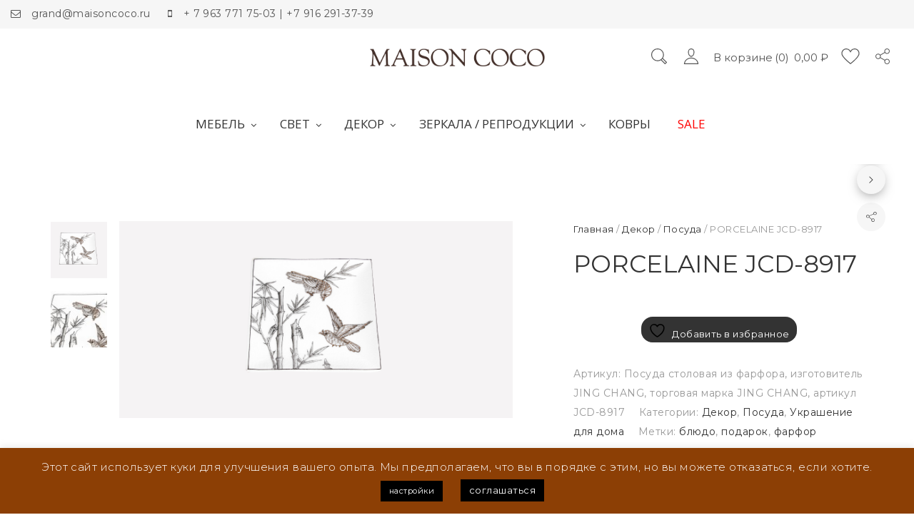

--- FILE ---
content_type: text/html; charset=UTF-8
request_url: https://www.maisoncoco.ru/%D0%BC%D0%B0%D0%B3%D0%B0%D0%B7%D0%B8%D0%BD/%D0%B4%D0%B5%D0%BA%D0%BE%D1%80/%D0%BF%D0%BE%D1%81%D1%83%D0%B4%D0%B0/porcelaine-jcd-8917/
body_size: 26230
content:
<!DOCTYPE html>
<html lang="ru-RU">
<head>
	<meta charset="UTF-8">
	<meta name="viewport" content="width=device-width, initial-scale=1">
	<link rel="profile" href="http://gmpg.org/xfn/11">
	<link rel="pingback" href="https://www.maisoncoco.ru/xmlrpc.php">
					<script>document.documentElement.className = document.documentElement.className + ' yes-js js_active js'</script>
			<title>PORCELAINE JCD-8917 &#8212; Maison Coco</title>
<meta name='robots' content='max-image-preview:large' />
	<style>img:is([sizes="auto" i], [sizes^="auto," i]) { contain-intrinsic-size: 3000px 1500px }</style>
	<link rel='dns-prefetch' href='//fonts.googleapis.com' />
<link rel="alternate" type="application/rss+xml" title="Maison Coco &raquo; Лента" href="https://www.maisoncoco.ru/feed/" />
<link rel="alternate" type="application/rss+xml" title="Maison Coco &raquo; Лента комментариев" href="https://www.maisoncoco.ru/comments/feed/" />
		<!-- This site uses the Google Analytics by ExactMetrics plugin v8.6.2 - Using Analytics tracking - https://www.exactmetrics.com/ -->
		<!-- Примечание: ExactMetrics в настоящее время не настроен на этом сайте. Владелец сайта должен аутентифицироваться в Google Analytics в панели настроек ExactMetrics. -->
					<!-- No tracking code set -->
				<!-- / Google Analytics by ExactMetrics -->
		<script type="text/javascript">
/* <![CDATA[ */
window._wpemojiSettings = {"baseUrl":"https:\/\/s.w.org\/images\/core\/emoji\/15.1.0\/72x72\/","ext":".png","svgUrl":"https:\/\/s.w.org\/images\/core\/emoji\/15.1.0\/svg\/","svgExt":".svg","source":{"concatemoji":"https:\/\/www.maisoncoco.ru\/wp-includes\/js\/wp-emoji-release.min.js?ver=6.8.1"}};
/*! This file is auto-generated */
!function(i,n){var o,s,e;function c(e){try{var t={supportTests:e,timestamp:(new Date).valueOf()};sessionStorage.setItem(o,JSON.stringify(t))}catch(e){}}function p(e,t,n){e.clearRect(0,0,e.canvas.width,e.canvas.height),e.fillText(t,0,0);var t=new Uint32Array(e.getImageData(0,0,e.canvas.width,e.canvas.height).data),r=(e.clearRect(0,0,e.canvas.width,e.canvas.height),e.fillText(n,0,0),new Uint32Array(e.getImageData(0,0,e.canvas.width,e.canvas.height).data));return t.every(function(e,t){return e===r[t]})}function u(e,t,n){switch(t){case"flag":return n(e,"\ud83c\udff3\ufe0f\u200d\u26a7\ufe0f","\ud83c\udff3\ufe0f\u200b\u26a7\ufe0f")?!1:!n(e,"\ud83c\uddfa\ud83c\uddf3","\ud83c\uddfa\u200b\ud83c\uddf3")&&!n(e,"\ud83c\udff4\udb40\udc67\udb40\udc62\udb40\udc65\udb40\udc6e\udb40\udc67\udb40\udc7f","\ud83c\udff4\u200b\udb40\udc67\u200b\udb40\udc62\u200b\udb40\udc65\u200b\udb40\udc6e\u200b\udb40\udc67\u200b\udb40\udc7f");case"emoji":return!n(e,"\ud83d\udc26\u200d\ud83d\udd25","\ud83d\udc26\u200b\ud83d\udd25")}return!1}function f(e,t,n){var r="undefined"!=typeof WorkerGlobalScope&&self instanceof WorkerGlobalScope?new OffscreenCanvas(300,150):i.createElement("canvas"),a=r.getContext("2d",{willReadFrequently:!0}),o=(a.textBaseline="top",a.font="600 32px Arial",{});return e.forEach(function(e){o[e]=t(a,e,n)}),o}function t(e){var t=i.createElement("script");t.src=e,t.defer=!0,i.head.appendChild(t)}"undefined"!=typeof Promise&&(o="wpEmojiSettingsSupports",s=["flag","emoji"],n.supports={everything:!0,everythingExceptFlag:!0},e=new Promise(function(e){i.addEventListener("DOMContentLoaded",e,{once:!0})}),new Promise(function(t){var n=function(){try{var e=JSON.parse(sessionStorage.getItem(o));if("object"==typeof e&&"number"==typeof e.timestamp&&(new Date).valueOf()<e.timestamp+604800&&"object"==typeof e.supportTests)return e.supportTests}catch(e){}return null}();if(!n){if("undefined"!=typeof Worker&&"undefined"!=typeof OffscreenCanvas&&"undefined"!=typeof URL&&URL.createObjectURL&&"undefined"!=typeof Blob)try{var e="postMessage("+f.toString()+"("+[JSON.stringify(s),u.toString(),p.toString()].join(",")+"));",r=new Blob([e],{type:"text/javascript"}),a=new Worker(URL.createObjectURL(r),{name:"wpTestEmojiSupports"});return void(a.onmessage=function(e){c(n=e.data),a.terminate(),t(n)})}catch(e){}c(n=f(s,u,p))}t(n)}).then(function(e){for(var t in e)n.supports[t]=e[t],n.supports.everything=n.supports.everything&&n.supports[t],"flag"!==t&&(n.supports.everythingExceptFlag=n.supports.everythingExceptFlag&&n.supports[t]);n.supports.everythingExceptFlag=n.supports.everythingExceptFlag&&!n.supports.flag,n.DOMReady=!1,n.readyCallback=function(){n.DOMReady=!0}}).then(function(){return e}).then(function(){var e;n.supports.everything||(n.readyCallback(),(e=n.source||{}).concatemoji?t(e.concatemoji):e.wpemoji&&e.twemoji&&(t(e.twemoji),t(e.wpemoji)))}))}((window,document),window._wpemojiSettings);
/* ]]> */
</script>
<link rel='stylesheet' id='mgwc-style-frontend-css' href='https://www.maisoncoco.ru/wp-content/plugins/expandable-accordion-categories-ultimate-for-woocommerce/css/mgwoocommercecat.css?ver=6.8.1' type='text/css' media='all' />
<link rel='stylesheet' id='sbi_styles-css' href='https://www.maisoncoco.ru/wp-content/plugins/instagram-feed/css/sbi-styles.min.css?ver=6.9.1' type='text/css' media='all' />
<style id='wp-emoji-styles-inline-css' type='text/css'>

	img.wp-smiley, img.emoji {
		display: inline !important;
		border: none !important;
		box-shadow: none !important;
		height: 1em !important;
		width: 1em !important;
		margin: 0 0.07em !important;
		vertical-align: -0.1em !important;
		background: none !important;
		padding: 0 !important;
	}
</style>
<link rel='stylesheet' id='wp-block-library-css' href='https://www.maisoncoco.ru/wp-includes/css/dist/block-library/style.min.css?ver=6.8.1' type='text/css' media='all' />
<style id='classic-theme-styles-inline-css' type='text/css'>
/*! This file is auto-generated */
.wp-block-button__link{color:#fff;background-color:#32373c;border-radius:9999px;box-shadow:none;text-decoration:none;padding:calc(.667em + 2px) calc(1.333em + 2px);font-size:1.125em}.wp-block-file__button{background:#32373c;color:#fff;text-decoration:none}
</style>
<style id='collapsing-categories-style-inline-css' type='text/css'>


</style>
<link rel='stylesheet' id='jquery-selectBox-css' href='https://www.maisoncoco.ru/wp-content/plugins/yith-woocommerce-wishlist/assets/css/jquery.selectBox.css?ver=1.2.0' type='text/css' media='all' />
<link rel='stylesheet' id='woocommerce_prettyPhoto_css-css' href='//www.maisoncoco.ru/wp-content/plugins/woocommerce/assets/css/prettyPhoto.css?ver=3.1.6' type='text/css' media='all' />
<link rel='stylesheet' id='yith-wcwl-main-css' href='https://www.maisoncoco.ru/wp-content/plugins/yith-woocommerce-wishlist/assets/css/style.css?ver=4.6.0' type='text/css' media='all' />
<style id='yith-wcwl-main-inline-css' type='text/css'>
 :root { --rounded-corners-radius: 16px; --add-to-cart-rounded-corners-radius: 16px; --feedback-duration: 3s }  product_added_text
 :root { --rounded-corners-radius: 16px; --add-to-cart-rounded-corners-radius: 16px; --feedback-duration: 3s }  product_added_text
</style>
<style id='global-styles-inline-css' type='text/css'>
:root{--wp--preset--aspect-ratio--square: 1;--wp--preset--aspect-ratio--4-3: 4/3;--wp--preset--aspect-ratio--3-4: 3/4;--wp--preset--aspect-ratio--3-2: 3/2;--wp--preset--aspect-ratio--2-3: 2/3;--wp--preset--aspect-ratio--16-9: 16/9;--wp--preset--aspect-ratio--9-16: 9/16;--wp--preset--color--black: #000000;--wp--preset--color--cyan-bluish-gray: #abb8c3;--wp--preset--color--white: #ffffff;--wp--preset--color--pale-pink: #f78da7;--wp--preset--color--vivid-red: #cf2e2e;--wp--preset--color--luminous-vivid-orange: #ff6900;--wp--preset--color--luminous-vivid-amber: #fcb900;--wp--preset--color--light-green-cyan: #7bdcb5;--wp--preset--color--vivid-green-cyan: #00d084;--wp--preset--color--pale-cyan-blue: #8ed1fc;--wp--preset--color--vivid-cyan-blue: #0693e3;--wp--preset--color--vivid-purple: #9b51e0;--wp--preset--gradient--vivid-cyan-blue-to-vivid-purple: linear-gradient(135deg,rgba(6,147,227,1) 0%,rgb(155,81,224) 100%);--wp--preset--gradient--light-green-cyan-to-vivid-green-cyan: linear-gradient(135deg,rgb(122,220,180) 0%,rgb(0,208,130) 100%);--wp--preset--gradient--luminous-vivid-amber-to-luminous-vivid-orange: linear-gradient(135deg,rgba(252,185,0,1) 0%,rgba(255,105,0,1) 100%);--wp--preset--gradient--luminous-vivid-orange-to-vivid-red: linear-gradient(135deg,rgba(255,105,0,1) 0%,rgb(207,46,46) 100%);--wp--preset--gradient--very-light-gray-to-cyan-bluish-gray: linear-gradient(135deg,rgb(238,238,238) 0%,rgb(169,184,195) 100%);--wp--preset--gradient--cool-to-warm-spectrum: linear-gradient(135deg,rgb(74,234,220) 0%,rgb(151,120,209) 20%,rgb(207,42,186) 40%,rgb(238,44,130) 60%,rgb(251,105,98) 80%,rgb(254,248,76) 100%);--wp--preset--gradient--blush-light-purple: linear-gradient(135deg,rgb(255,206,236) 0%,rgb(152,150,240) 100%);--wp--preset--gradient--blush-bordeaux: linear-gradient(135deg,rgb(254,205,165) 0%,rgb(254,45,45) 50%,rgb(107,0,62) 100%);--wp--preset--gradient--luminous-dusk: linear-gradient(135deg,rgb(255,203,112) 0%,rgb(199,81,192) 50%,rgb(65,88,208) 100%);--wp--preset--gradient--pale-ocean: linear-gradient(135deg,rgb(255,245,203) 0%,rgb(182,227,212) 50%,rgb(51,167,181) 100%);--wp--preset--gradient--electric-grass: linear-gradient(135deg,rgb(202,248,128) 0%,rgb(113,206,126) 100%);--wp--preset--gradient--midnight: linear-gradient(135deg,rgb(2,3,129) 0%,rgb(40,116,252) 100%);--wp--preset--font-size--small: 13px;--wp--preset--font-size--medium: 20px;--wp--preset--font-size--large: 36px;--wp--preset--font-size--x-large: 42px;--wp--preset--spacing--20: 0.44rem;--wp--preset--spacing--30: 0.67rem;--wp--preset--spacing--40: 1rem;--wp--preset--spacing--50: 1.5rem;--wp--preset--spacing--60: 2.25rem;--wp--preset--spacing--70: 3.38rem;--wp--preset--spacing--80: 5.06rem;--wp--preset--shadow--natural: 6px 6px 9px rgba(0, 0, 0, 0.2);--wp--preset--shadow--deep: 12px 12px 50px rgba(0, 0, 0, 0.4);--wp--preset--shadow--sharp: 6px 6px 0px rgba(0, 0, 0, 0.2);--wp--preset--shadow--outlined: 6px 6px 0px -3px rgba(255, 255, 255, 1), 6px 6px rgba(0, 0, 0, 1);--wp--preset--shadow--crisp: 6px 6px 0px rgba(0, 0, 0, 1);}:where(.is-layout-flex){gap: 0.5em;}:where(.is-layout-grid){gap: 0.5em;}body .is-layout-flex{display: flex;}.is-layout-flex{flex-wrap: wrap;align-items: center;}.is-layout-flex > :is(*, div){margin: 0;}body .is-layout-grid{display: grid;}.is-layout-grid > :is(*, div){margin: 0;}:where(.wp-block-columns.is-layout-flex){gap: 2em;}:where(.wp-block-columns.is-layout-grid){gap: 2em;}:where(.wp-block-post-template.is-layout-flex){gap: 1.25em;}:where(.wp-block-post-template.is-layout-grid){gap: 1.25em;}.has-black-color{color: var(--wp--preset--color--black) !important;}.has-cyan-bluish-gray-color{color: var(--wp--preset--color--cyan-bluish-gray) !important;}.has-white-color{color: var(--wp--preset--color--white) !important;}.has-pale-pink-color{color: var(--wp--preset--color--pale-pink) !important;}.has-vivid-red-color{color: var(--wp--preset--color--vivid-red) !important;}.has-luminous-vivid-orange-color{color: var(--wp--preset--color--luminous-vivid-orange) !important;}.has-luminous-vivid-amber-color{color: var(--wp--preset--color--luminous-vivid-amber) !important;}.has-light-green-cyan-color{color: var(--wp--preset--color--light-green-cyan) !important;}.has-vivid-green-cyan-color{color: var(--wp--preset--color--vivid-green-cyan) !important;}.has-pale-cyan-blue-color{color: var(--wp--preset--color--pale-cyan-blue) !important;}.has-vivid-cyan-blue-color{color: var(--wp--preset--color--vivid-cyan-blue) !important;}.has-vivid-purple-color{color: var(--wp--preset--color--vivid-purple) !important;}.has-black-background-color{background-color: var(--wp--preset--color--black) !important;}.has-cyan-bluish-gray-background-color{background-color: var(--wp--preset--color--cyan-bluish-gray) !important;}.has-white-background-color{background-color: var(--wp--preset--color--white) !important;}.has-pale-pink-background-color{background-color: var(--wp--preset--color--pale-pink) !important;}.has-vivid-red-background-color{background-color: var(--wp--preset--color--vivid-red) !important;}.has-luminous-vivid-orange-background-color{background-color: var(--wp--preset--color--luminous-vivid-orange) !important;}.has-luminous-vivid-amber-background-color{background-color: var(--wp--preset--color--luminous-vivid-amber) !important;}.has-light-green-cyan-background-color{background-color: var(--wp--preset--color--light-green-cyan) !important;}.has-vivid-green-cyan-background-color{background-color: var(--wp--preset--color--vivid-green-cyan) !important;}.has-pale-cyan-blue-background-color{background-color: var(--wp--preset--color--pale-cyan-blue) !important;}.has-vivid-cyan-blue-background-color{background-color: var(--wp--preset--color--vivid-cyan-blue) !important;}.has-vivid-purple-background-color{background-color: var(--wp--preset--color--vivid-purple) !important;}.has-black-border-color{border-color: var(--wp--preset--color--black) !important;}.has-cyan-bluish-gray-border-color{border-color: var(--wp--preset--color--cyan-bluish-gray) !important;}.has-white-border-color{border-color: var(--wp--preset--color--white) !important;}.has-pale-pink-border-color{border-color: var(--wp--preset--color--pale-pink) !important;}.has-vivid-red-border-color{border-color: var(--wp--preset--color--vivid-red) !important;}.has-luminous-vivid-orange-border-color{border-color: var(--wp--preset--color--luminous-vivid-orange) !important;}.has-luminous-vivid-amber-border-color{border-color: var(--wp--preset--color--luminous-vivid-amber) !important;}.has-light-green-cyan-border-color{border-color: var(--wp--preset--color--light-green-cyan) !important;}.has-vivid-green-cyan-border-color{border-color: var(--wp--preset--color--vivid-green-cyan) !important;}.has-pale-cyan-blue-border-color{border-color: var(--wp--preset--color--pale-cyan-blue) !important;}.has-vivid-cyan-blue-border-color{border-color: var(--wp--preset--color--vivid-cyan-blue) !important;}.has-vivid-purple-border-color{border-color: var(--wp--preset--color--vivid-purple) !important;}.has-vivid-cyan-blue-to-vivid-purple-gradient-background{background: var(--wp--preset--gradient--vivid-cyan-blue-to-vivid-purple) !important;}.has-light-green-cyan-to-vivid-green-cyan-gradient-background{background: var(--wp--preset--gradient--light-green-cyan-to-vivid-green-cyan) !important;}.has-luminous-vivid-amber-to-luminous-vivid-orange-gradient-background{background: var(--wp--preset--gradient--luminous-vivid-amber-to-luminous-vivid-orange) !important;}.has-luminous-vivid-orange-to-vivid-red-gradient-background{background: var(--wp--preset--gradient--luminous-vivid-orange-to-vivid-red) !important;}.has-very-light-gray-to-cyan-bluish-gray-gradient-background{background: var(--wp--preset--gradient--very-light-gray-to-cyan-bluish-gray) !important;}.has-cool-to-warm-spectrum-gradient-background{background: var(--wp--preset--gradient--cool-to-warm-spectrum) !important;}.has-blush-light-purple-gradient-background{background: var(--wp--preset--gradient--blush-light-purple) !important;}.has-blush-bordeaux-gradient-background{background: var(--wp--preset--gradient--blush-bordeaux) !important;}.has-luminous-dusk-gradient-background{background: var(--wp--preset--gradient--luminous-dusk) !important;}.has-pale-ocean-gradient-background{background: var(--wp--preset--gradient--pale-ocean) !important;}.has-electric-grass-gradient-background{background: var(--wp--preset--gradient--electric-grass) !important;}.has-midnight-gradient-background{background: var(--wp--preset--gradient--midnight) !important;}.has-small-font-size{font-size: var(--wp--preset--font-size--small) !important;}.has-medium-font-size{font-size: var(--wp--preset--font-size--medium) !important;}.has-large-font-size{font-size: var(--wp--preset--font-size--large) !important;}.has-x-large-font-size{font-size: var(--wp--preset--font-size--x-large) !important;}
:where(.wp-block-post-template.is-layout-flex){gap: 1.25em;}:where(.wp-block-post-template.is-layout-grid){gap: 1.25em;}
:where(.wp-block-columns.is-layout-flex){gap: 2em;}:where(.wp-block-columns.is-layout-grid){gap: 2em;}
:root :where(.wp-block-pullquote){font-size: 1.5em;line-height: 1.6;}
</style>
<link rel='stylesheet' id='contact-form-7-css' href='https://www.maisoncoco.ru/wp-content/plugins/contact-form-7/includes/css/styles.css?ver=6.0.6' type='text/css' media='all' />
<link rel='stylesheet' id='cookie-law-info-css' href='https://www.maisoncoco.ru/wp-content/plugins/cookie-law-info/legacy/public/css/cookie-law-info-public.css?ver=3.2.10' type='text/css' media='all' />
<link rel='stylesheet' id='cookie-law-info-gdpr-css' href='https://www.maisoncoco.ru/wp-content/plugins/cookie-law-info/legacy/public/css/cookie-law-info-gdpr.css?ver=3.2.10' type='text/css' media='all' />
<link rel='stylesheet' id='rs-plugin-settings-css' href='https://www.maisoncoco.ru/wp-content/plugins/revslider/public/assets/css/settings.css?ver=5.4.8.1' type='text/css' media='all' />
<style id='rs-plugin-settings-inline-css' type='text/css'>
#rs-demo-id {}
</style>
<link rel='stylesheet' id='wa_wcc_mtree_css_file-css' href='https://www.maisoncoco.ru/wp-content/plugins/woocommerce-collapsing-categories/assets/css/mtree.css?ver=6.8.1' type='text/css' media='all' />
<style id='woocommerce-inline-inline-css' type='text/css'>
.woocommerce form .form-row .required { visibility: visible; }
</style>
<link rel='stylesheet' id='wcapf-style-css' href='https://www.maisoncoco.ru/wp-content/plugins/agni-halena-plugin/inc/ajax-product-filter/assets/css/wcapf-styles.css?ver=6.8.1' type='text/css' media='all' />
<link rel='stylesheet' id='xoo_wsc-css' href='https://www.maisoncoco.ru/wp-content/plugins/agni-halena-plugin/inc/side-cart-woocommerce/css/xoo-wsc-public.css?ver=1.0.2' type='text/css' media='all' />
<link rel='stylesheet' id='ywctm-frontend-css' href='https://www.maisoncoco.ru/wp-content/plugins/yith-woocommerce-catalog-mode/assets/css/frontend.min.css?ver=2.46.0' type='text/css' media='all' />
<style id='ywctm-frontend-inline-css' type='text/css'>
form.cart button.single_add_to_cart_button, .ppc-button-wrapper, .wc-ppcp-paylater-msg__container, form.cart .quantity, table.variations, form.variations_form, .single_variation_wrap .variations_button, .widget.woocommerce.widget_shopping_cart{display: none !important}
</style>
<link rel='stylesheet' id='brands-styles-css' href='https://www.maisoncoco.ru/wp-content/plugins/woocommerce/assets/css/brands.css?ver=9.9.6' type='text/css' media='all' />
<link rel='stylesheet' id='ionicons-css' href='https://www.maisoncoco.ru/wp-content/themes/halena/css/ionicons.min.css?ver=2.0.1' type='text/css' media='all' />
<link rel='stylesheet' id='font-awesome-css' href='https://www.maisoncoco.ru/wp-content/plugins/js_composer/assets/lib/bower/font-awesome/css/font-awesome.min.css?ver=5.6' type='text/css' media='all' />
<style id='font-awesome-inline-css' type='text/css'>
[data-font="FontAwesome"]:before {font-family: 'FontAwesome' !important;content: attr(data-icon) !important;speak: none !important;font-weight: normal !important;font-variant: normal !important;text-transform: none !important;line-height: 1 !important;font-style: normal !important;-webkit-font-smoothing: antialiased !important;-moz-osx-font-smoothing: grayscale !important;}
</style>
<link rel='stylesheet' id='pe-stroke-css' href='https://www.maisoncoco.ru/wp-content/themes/halena/css/Pe-icon-7-stroke.min.css?ver=1.2.0' type='text/css' media='all' />
<link rel='stylesheet' id='pe-filled-css' href='https://www.maisoncoco.ru/wp-content/themes/halena/css/Pe-icon-7-filled.min.css?ver=1.2.0' type='text/css' media='all' />
<link rel='stylesheet' id='linea-arrows-css' href='https://www.maisoncoco.ru/wp-content/themes/halena/css/linea-arrows.min.css?ver=1.0' type='text/css' media='all' />
<link rel='stylesheet' id='linea-basic-css' href='https://www.maisoncoco.ru/wp-content/themes/halena/css/linea-basic.min.css?ver=1.0' type='text/css' media='all' />
<link rel='stylesheet' id='linea-elaboration-css' href='https://www.maisoncoco.ru/wp-content/themes/halena/css/linea-elaboration.min.css?ver=1.0' type='text/css' media='all' />
<link rel='stylesheet' id='linea-ecommerce-css' href='https://www.maisoncoco.ru/wp-content/themes/halena/css/linea-ecommerce.min.css?ver=1.0' type='text/css' media='all' />
<link rel='stylesheet' id='linea-software-css' href='https://www.maisoncoco.ru/wp-content/themes/halena/css/linea-software.min.css?ver=1.0' type='text/css' media='all' />
<link rel='stylesheet' id='linea-music-css' href='https://www.maisoncoco.ru/wp-content/themes/halena/css/linea-music.min.css?ver=1.0' type='text/css' media='all' />
<link rel='stylesheet' id='linea-weather-css' href='https://www.maisoncoco.ru/wp-content/themes/halena/css/linea-weather.min.css?ver=1.0' type='text/css' media='all' />
<link rel='stylesheet' id='halena-animate-style-css' href='https://www.maisoncoco.ru/wp-content/themes/halena/css/animate.css?ver=6.8.1' type='text/css' media='all' />
<link rel='stylesheet' id='halena-bootstrap-css' href='https://www.maisoncoco.ru/wp-content/themes/halena/css/halena.css?ver=6.8.1' type='text/css' media='all' />
<link rel='stylesheet' id='halena-agni-vc-styles-css' href='https://www.maisoncoco.ru/wp-content/themes/halena/css/agni-vc-styles.css?ver=1.6.2' type='text/css' media='all' />
<link rel='stylesheet' id='halena-style-css' href='https://www.maisoncoco.ru/wp-content/themes/halena/style.css?ver=1.6.2' type='text/css' media='all' />
<link rel='stylesheet' id='halena-responsive-css' href='https://www.maisoncoco.ru/wp-content/themes/halena/css/responsive.css?ver=1.6.2' type='text/css' media='all' />
<link rel='stylesheet' id='agni-custom-font-css' href='https://www.maisoncoco.ru/wp-content/plugins/agni-halena-plugin/inc/agni-custom-fonts/css/custom.css?ver=6.8.1' type='text/css' media='all' />
<link rel='stylesheet' id='agni-tawcvs-frontend-css' href='https://www.maisoncoco.ru/wp-content/plugins/agni-halena-plugin/inc/variation-swatches-for-woocommerce/includes/../assets/css/frontend.css?ver=20160615' type='text/css' media='all' />
<link rel='stylesheet' id='isb-style-css' href='https://www.maisoncoco.ru/wp-content/plugins/improved-sale-badges-free-version/assets/css/style.css?ver=6.8.1' type='text/css' media='all' />
<link rel='stylesheet' id='halena-woocommerce-style-css' href='https://www.maisoncoco.ru/wp-content/themes/halena/template/woocommerce/css/woocommerce-style.css?ver=1.6.2' type='text/css' media='all' />
<link rel='stylesheet' id='redux-google-fonts-halena_options-css' href='https://fonts.googleapis.com/css?family=Montserrat%3A100%2C200%2C300%2C400%2C500%2C600%2C700%2C800%2C900%2C100italic%2C200italic%2C300italic%2C400italic%2C500italic%2C600italic%2C700italic%2C800italic%2C900italic%7COpen+Sans%3A300%2C400%2C600%2C700%2C800%2C300italic%2C400italic%2C600italic%2C700italic%2C800italic&#038;ver=1750080807' type='text/css' media='all' />
<link rel='stylesheet' id='halena-custom-styles-css' href='https://www.maisoncoco.ru/wp-content/themes/halena/css/custom.css?ver=6.8.1' type='text/css' media='all' />
<style id='halena-custom-styles-inline-css' type='text/css'>
.header-icon img{
					max-width:245px;
				}
				.header-icon .header-logo-icon-svg{
					max-width:245px;
					height: 96px;
				}/* Halena Custom CSS */
		

			body{
				font-size: 16px;
				line-height: ;
				text-transform: none;
			}
			h1, .h1{
				font-size: 48px;
			}
			h2, .h2{
				font-size: 40px;
			}
			h3, .h3{
				font-size: 34px;
			}
			h4, .h4{
				font-size: 28px;
			}
			h5, .h5{
				font-size: 24px;
			}
			h6, .h6{
				font-size: 20px;
			}

			ul.nav-menu-content:not(.additional-primary-nav-menu-content) >li, div.nav-menu-content:not(.additional-primary-nav-menu-content) ul > li, ul.nav-menu-content:not(.additional-primary-nav-menu-content) >li >a, div.nav-menu-content:not(.additional-primary-nav-menu-content) ul > li > a, .side-header-menu ul.tab-nav-menu-content >li >a, .side-header-menu div.nav-menu-content:not(.additional-primary-nav-menu-content) ul > li > a{
				font-size: 17px;
			}
			.nav-menu a, .tab-nav-menu a, ul.nav-menu-content >li >a, div.nav-menu-content ul > li > a, .side-header-menu ul.tab-nav-menu-content >li >a, .side-header-menu div.nav-menu-content ul > li > a{
				text-transform: none;
			}
			.nav-menu a, .tab-nav-menu a{
				font-size: px;
			}
			.nav-menu a, .tab-nav-menu a{
				text-transform: ;
			}
			
			.burg-text{
				color: ;
			}
			@media (max-width: 1199px) {
				.header-navigation-menu.strip-header-menu{
					background-color: rgba(246,246,246,1);
				}
			}
			@media (min-width: 992px) {
				.header-menu-flex{
					min-height: 110px;
				}
			}
			@media (min-width: 1200px) {

				.strip-header-menu .activeBurg.burg:before, .strip-header-menu .activeBurg.burg:after{
					background-color: ;
				}
				.strip-header-menu.header-sticky.top-sticky .toggle-nav-menu-additional .activeBurg.burg:before, .strip-header-menu.header-sticky.top-sticky .toggle-nav-menu-additional .activeBurg.burg:after{
					background-color: ;
				}
			}
			.header-sticky.top-sticky .toggle-nav-menu-additional .burg-text{
				color: ;
			}
			
			h1, h2, h3, h4, h5, h6,.h1,.h2,.h3,.h4,.h5,.h6, .primary-typo, .vc_tta-title-text{
				line-height: ;
				text-transform: none;
			}
			.section-sub-heading-text, .additional-typo{
				line-height: ;
				text-transform: none;
			}

			.has-menu-button ul.nav-menu-content >li:last-child >a, .has-menu-button div.nav-menu-content >ul >li:last-child >a{
				font-size: px;
			}
			/*.has-menu-button ul.nav-menu-content >li:last-child >a, .has-menu-button div.nav-menu-content >ul >li:last-child >a{
				color: #ff0000 !important;
			}*/

			.header-menu-icons .header-lang-toggle{
				-webkit-box-ordinal-group: 1;
				-webkit-order: 2;
				-ms-flex-order: 2;
				order: 2;
			} 
			.header-menu-icons .header-wpml-toggle{
				-webkit-box-ordinal-group: 2;
				-webkit-order: 3;
				-ms-flex-order: 3;
				order: 3;
			}
			.header-menu-icons .header-myaccount-toggle{
				-webkit-box-ordinal-group: 5;
				-webkit-order: 4;
				-ms-flex-order: 4;
				order: 4;
			}
			.header-menu-icons .header-currency-toggle{
				-webkit-box-ordinal-group: 8;
				-webkit-order: 8;
				-ms-flex-order: 7;
				order: 7;
			}
			.header-menu-icons .header-cart-toggle{
				-webkit-box-ordinal-group: 6;
				-webkit-order: 5;
				-ms-flex-order: 5;
				order: 5;
			} 
			.header-menu-icons .header-search-toggle{
				-webkit-box-ordinal-group: 2;
				-webkit-order: 1;
				-ms-flex-order: 1;
				order: 1;
			} 
			.header-menu-icons .header-social-toggle{
				-webkit-box-ordinal-group: 9;
				-webkit-order: 8;
				-ms-flex-order: 8;
				order: 8;
			}
			.header-menu-icons .header-wishlist-toggle{
				-webkit-box-ordinal-group: 7;
				-webkit-order: 6;
				-ms-flex-order: 6;
				order: 6;
			}

			.special-typo{
				line-height: ;
				text-transform: none;
			}

			.preloader-style-2 .cssload-loader:before{
				border-color: #ffffff;
			}

			/* Halena Custom Colors */
			.additional-nav-menu a:hover, .nav-menu-content li a:hover, .nav-menu-content li a:active, .nav-menu-content li.current-menu-item:not(.current_page_item) > a, .nav-menu-content li ul li.current-menu-item:not(.current_page_item) > a, .nav-menu-content .current_page_ancestor .current-menu-item:not(.current_page_item) > a:hover, .tab-nav-menu a:hover, .header-toggle ul a:hover, .agni-slide-buttons .btn-white.btn-plain i, .post-author a, .post-sharing-buttons a:hover, .widget_halena_social_icons a:hover, .filter a:hover, .filter a:focus, .filter a.active, .agni-section-heading .section-heading-icon{
				color: ;
			}
			.owl-dot.active span, .ba-slider .handle span, .posts-navigation .nav-links a, .post-password-form input[type="submit"], .search-form .search-submit, .mc4wp-form input[type="submit"], .member-post .member-divide-line span {
				background-color: ;
			}
			blockquote, table thead th, .owl-dot span, .widget_halena_social_icons a:hover, .milestone-style-1  .mile-count h3:after, .feature-box-title:after {
				border-color: ;
			}

			input[type="text"], input[type="email"], input[type="url"], input[type="password"], input[type="search"], textarea, a, .h1, .h2, .h3, .h4, .h5, .h6, h1, h2, h3, h4, h5, h6, .h1 .small, .h1 small, .h2 .small, .h2 small, .h3 .small, .h3 small, .h4 .small, .h4 small, .h5 .small, .h5 small, .h6 .small, .h6 small, h1 .small, h1 small, h2 .small, h2 small, h3 .small, h3 small, h4 .small, h4 small, h5 .small, h5 small, h6 .small, h6 small, .nav-menu a, .header-icon .logo-text, .nav-menu-content .current_page_ancestor .current-menu-item:not(.current_page_item) > a, .toggle-nav-menu, .footer-bar .textwidget i, .blog-single-post .tags-links a, .post-format-link:before, .post-format-quote:before, .comment-form input[type="submit"], .widget_tag_cloud a, .widget_halena_instagram .follow-link, .portfolio-post .portfolio-content-container, .mfp-image-popup .mfp-close-btn-in .mfp-close, .service-box i, .countdown-has-background .countdown-holder, .countdown-has-border .countdown-holder{
				color: ;
			}
			.burg, .burg:before, .burg:after, .cd-headline.type .cd-words-wrapper::after, .divide-line span, .progress-bar, .nav-tabs-style-3 .nav-tabs li.active, .accordion-style-3 .panel-title:not(.collapsed), .cssload-back{
				background-color: ;
			}
			.comment-form input[type="submit"], .sidebar .widget-title:after, .widget_halena_instagram .follow-link, .nav-tabs-style-1 .nav-tabs li.active a, .nav-tabs li a:hover, .nav-tabs li a:focus, .nav-tabs-style-2 .nav-tabs li.active, .accordion-style-3 .panel-title:not(.collapsed){
				border-color: ;
			}

			body, .header-social a, .post-sharing-buttons a, .portfolio-bottom-caption .portfolio-bottom-caption-category li{
				color: ;
			}

			/* Nav menu Color */
			.nav-menu-content li.current-menu-item:not(.current_page_item) > a, .nav-menu-content li ul li.current-menu-item:not(.current_page_item) > a, .nav-menu-content li.current-menu-item:not(.current_page_item) > a:hover, .nav-menu-content li ul li.current-menu-item:not(.current_page_item) > a:hover{
				color: #773b07;
			}
			.nav-menu-content .current_page_ancestor .current-menu-item:not(.current_page_item) > a {
			    color:#333333;
			}
			.nav-menu-content .current_page_ancestor .current-menu-item:not(.current_page_item) > a:hover {
				color:#773b07;
			}

			/* Buttons */
			.btn-default, input.btn-default {
				color: #fff;
				background-color: ;
				border-color: ;
			}
			.btn-primary, input.btn-primary {
				color: #fff;
				background-color: ;
				border-color: ;
			}
			.btn-accent, input.btn-accent {
				color: #fff;
				background-color: ;
				border-color: ;
			}
			.btn-alt, .btn-alt:focus, .btn-alt:hover, input.btn-alt, input.btn-alt:focus, input.btn-alt:hover {
				background-color: transparent;
			}
			.btn-default.btn-alt, input.btn-default.btn-alt {
				color: ;
				border-color: ;
			}
			.btn-primary.btn-alt, input.btn-primary.btn-alt {
				color: ;
				border-color: ;
			}
			.btn-accent.btn-alt, input.btn-accent.btn-alt {
				color: ;
				border-color: ;
			}
			.btn-link {
				color: ;
				border-color: transparent;
			}
			.btn-link:hover {
				border-color: ;
			}

			/* Layout Content Padding */
			.has-padding, .has-padding .top-padding, .has-padding .bottom-padding, .has-padding .header-sticky, .has-padding .header-top-bar, .has-padding .header-navigation-menu{
				border-width: 30px;
			}
			@media (max-width:767px) {
				.has-padding, .has-padding .top-padding, .has-padding .bottom-padding{
					border-width: 0;
				}
			}
			@media (min-width:1200px) {
				.has-padding .side-header-menu{
					margin-left: 30px;
					margin-top: 30px;
					bottom: 30px;
				}
			}
			@media (min-width:768px) {
				.has-padding .mfp-main .mfp-container{
					border-width: 30px;
				}
			}
			.has-padding, .has-padding .top-padding, .has-padding .bottom-padding, .has-padding .header-top-bar, .has-padding .header-navigation-menu, .has-padding .mfp-main .mfp-container{
				border-color: #fff;
			}
			@media (min-width: 992px){
				.has-sticky-footer {
				    bottom: 30px;
				}
			}

			.toggle-circled{
			    border-color: #555555;
			}
			.header-social a, .header-toggle a, .header-toggle span{
			    color: #555555;
			    fill: #555555;
			}
			.header-toggle ul a:hover{
			    color: #1e1e20;
			}
			.header-sticky.top-sticky:not(.side-header-menu) .header-menu-icons-additional-color .toggle-circled{
			    border-color: ;
			}
			.header-sticky.top-sticky:not(.side-header-menu) .header-menu-icons-additional-color .header-social a, .header-sticky.top-sticky:not(.side-header-menu) .header-menu-icons-additional-color .header-toggle a, .header-sticky.top-sticky:not(.side-header-menu) .header-menu-icons-additional-color .header-toggle span{
			    color: ;
			    fill: ;
			}
			.header-sticky.top-sticky:not(.side-header-menu) .header-menu-icons-additional-color .header-toggle ul a:hover{
			    color: ;
			}
			
			.toggle-nav-menu{
				color: #333333;
			}
			.header-sticky.top-sticky .toggle-nav-menu.toggle-nav-menu-additional{
				color: ;
			}
			/*.burg-text{
				color: #333333;
			}
			.burg, .burg:before, .burg:after{
				background-color: #333333;
			}*/

			.header-sticky.top-sticky .toggle-nav-menu-additional .burg, .header-sticky.top-sticky .toggle-nav-menu-additional .burg:before, .header-sticky.top-sticky .toggle-nav-menu-additional .burg:after{
				background-color: ;
			}
			.activeBurg.burg, .activeBurg.burg:before, .activeBurg.burg:after{
				background-color: #333333;
			}
			.header-sticky.top-sticky .toggle-nav-menu-additional .activeBurg.burg, .header-sticky.top-sticky .toggle-nav-menu-additional .activeBurg.burg:before, .header-sticky.top-sticky .toggle-nav-menu-additional .activeBurg.burg:after{
				background-color: #333333;
			}
			.header-navigation-menu .header-menu-content, .reverse_skin.header-sticky.top-sticky.header-navigation-menu.header-menu-border-additional:not(.side-header-menu) .header-menu-content, .reverse_skin.header-sticky.top-sticky.side-header-menu.header-menu-border-additional:not(.side-header-menu) .tab-nav-menu{
				border-top:0;
				border-left:0;
				border-right:0;
				border-bottom: 0;
			}
			.header-navigation-menu.center-header-menu .header-menu-content, .reverse_skin.header-sticky.top-sticky.header-navigation-menu.center-header-menu.header-menu-border-additional:not(.side-header-menu) .header-menu-content{
				border-top: 0;
			}
			.header-navigation-menu .header-menu-flex > div:first-child .header-icon, .reverse_skin.header-sticky.top-sticky.header-navigation-menu.header-menu-border-additional:not(.side-header-menu)  .header-menu-flex > div:first-child .header-icon{
				border-right: 0;
			}
			.header-navigation-menu:not(.center-header-menu) .header-menu-flex > div:last-child .header-menu-icons, .reverse_skin.header-sticky.top-sticky.header-navigation-menu.header-menu-border-additional:not(.side-header-menu):not(.center-header-menu) .header-menu-flex > div:last-child .header-menu-icons{
				border-left: 0;
			}
			.header-navigation-menu .header-menu-content, .reverse_skin.header-sticky.top-sticky.header-navigation-menu.header-menu-border-additional:not(.side-header-menu) .header-menu-content, .reverse_skin.header-sticky.top-sticky.side-header-menu.header-menu-border-additional:not(.side-header-menu) .tab-nav-menu, .header-navigation-menu.center-header-menu .header-menu-content, .reverse_skin.header-sticky.top-sticky.header-navigation-menu.center-header-menu.header-menu-border-additional:not(.side-header-menu) .header-menu-content, .header-navigation-menu .header-menu-flex > div:first-child .header-icon, .reverse_skin.header-sticky.top-sticky.header-navigation-menu.header-menu-border-additional:not(.side-header-menu)  .header-menu-flex > div:first-child .header-icon, .header-navigation-menu:not(.center-header-menu) .header-menu-flex > div:last-child .header-menu-icons, .reverse_skin.header-sticky.top-sticky.header-navigation-menu.header-menu-border-additional:not(.side-header-menu):not(.center-header-menu) .header-menu-flex > div:last-child .header-menu-icons{
				border-style: solid;
			}

			.header-sticky.top-sticky.header-navigation-menu.header-menu-border-additional:not(.side-header-menu) .header-menu-content, .header-sticky.top-sticky.side-header-menu.header-menu-border-additional:not(.side-header-menu) .tab-nav-menu, .reverse_skin.header-navigation-menu .header-menu-content{
				border-bottom: 0;
			}
			.header-sticky.top-sticky.header-navigation-menu.center-header-menu.header-menu-border-additional:not(.side-header-menu) .header-menu-content, .reverse_skin.header-navigation-menu.center-header-menu .header-menu-content{
				border-top: 0;
			}
			.header-sticky.top-sticky.header-navigation-menu.header-menu-border-additional:not(.side-header-menu) .header-menu-flex > div:first-child .header-icon, .reverse_skin.header-navigation-menu .header-menu-flex > div:first-child .header-icon{
				border-right: 0;
			}
			.header-sticky.top-sticky.header-navigation-menu.header-menu-border-additional:not(.side-header-menu):not(.center-header-menu) .header-menu-flex > div:last-child .header-menu-icons,.reverse_skin.header-navigation-menu:not(.center-header-menu) .header-menu-flex > div:last-child .header-menu-icons{
				border-left: 0;
			}
			.header-sticky.top-sticky.header-navigation-menu.header-menu-border-additional:not(.side-header-menu) .header-menu-content, .header-sticky.top-sticky.side-header-menu.header-menu-border-additional:not(.side-header-menu) .tab-nav-menu, .reverse_skin.header-navigation-menu .header-menu-content, 

			.header-sticky.top-sticky.header-navigation-menu.center-header-menu.header-menu-border-additional:not(.side-header-menu) .header-menu-content, .reverse_skin.header-navigation-menu.center-header-menu .header-menu-content, 

			.header-sticky.top-sticky.header-navigation-menu.header-menu-border-additional:not(.side-header-menu) .header-menu-flex > div:first-child .header-icon, .reverse_skin.header-navigation-menu .header-menu-flex > div:first-child .header-icon, 

			.header-sticky.top-sticky.header-navigation-menu.header-menu-border-additional:not(.side-header-menu):not(.center-header-menu) .header-menu-flex > div:last-child .header-menu-icons,.reverse_skin.header-navigation-menu:not(.center-header-menu) .header-menu-flex > div:last-child .header-menu-icons{
				border-style: solid;
			}
			
			/* Reverse Skin */
			.reverse_skin .toggle-circled{
			    border-color: ;
			}
			.reverse_skin .header-social a, .reverse_skin .header-toggle a, .reverse_skin .header-toggle span{
			    color: ;
			    fill: ;
			}
			.reverse_skin .header-toggle ul a:hover{
			    color: ;
			}
			.reverse_skin.header-sticky.top-sticky:not(.side-header-menu) .header-menu-icons-additional-color .toggle-circled{
			    border-color: #555555;
			}
			.reverse_skin.header-sticky.top-sticky:not(.side-header-menu) .header-menu-icons-additional-color .header-social a, .reverse_skin.header-sticky.top-sticky:not(.side-header-menu) .header-menu-icons-additional-color .header-toggle a, .reverse_skin.header-sticky.top-sticky:not(.side-header-menu) .header-menu-icons-additional-color .header-toggle span{
			    color: #555555;
			    fill: #555555;
			}
			.reverse_skin.header-sticky.top-sticky:not(.side-header-menu) .header-menu-icons-additional-color .header-toggle ul a:hover{
			    color: #1e1e20;
			}
			
			.reverse_skin .toggle-nav-menu{
				color: ;
			}
			.reverse_skin.header-sticky.top-sticky .toggle-nav-menu.toggle-nav-menu-additional{
				color: #333333;
			}
			.reverse_skin .burg, .reverse_skin .burg:before, .reverse_skin .burg:after{
				background-color: ;
			}

			.reverse_skin.header-sticky.top-sticky .toggle-nav-menu-additional .burg, .reverse_skin.header-sticky.top-sticky .toggle-nav-menu-additional .burg:before, .reverse_skin.header-sticky.top-sticky .toggle-nav-menu-additional .burg:after{
				background-color: #333333;
			}
			.reverse_skin .activeBurg.burg, .reverse_skin .activeBurg.burg:before, .reverse_skin .activeBurg.burg:after{
				background-color: #333333;
			}
			.reverse_skin.header-sticky.top-sticky .toggle-nav-menu-additional .activeBurg.burg, .reverse_skin.header-sticky.top-sticky .toggle-nav-menu-additional .activeBurg.burg:before, .reverse_skin.header-sticky.top-sticky .toggle-nav-menu-additional .activeBurg.burg:after{
				background-color: #333333;
			}

			.footer-social .circled{
				color: #333333;
			}
			.footer-social a, .footer-social .circled{
				color: #333333;
			}
			.footer-social .circled{
				border-color: #333333;
			}
			.footer-social a:hover, .footer-social .circled:hover{
				color: #1e1e20;
			}
			.footer-social .circled:hover{
				border-color: #1e1e20;
			}
			/*.activeBurg.burg, .header-sticky.top-sticky .toggle-nav-menu-additional .activeBurg.burg, .reverse_skin .activeBurg.burg, .reverse_skin.header-sticky.top-sticky .toggle-nav-menu-additional .activeBurg.burg{
				background-color: transparent;
			}*/
			.portfolio-navigation-container .post-navigation a {
			    background-color: transparent;
		}.woocommerce .price, .woocommerce .price ins, .woocommerce .star-rating:before, .woocommerce .star-rating span:before, .woocommerce .widget_price_filter .price_slider_amount .button, .woocommerce #comments .star-rating span:before, .woocommerce p.stars a.star-1:after, .woocommerce p.stars a.star-2:after, .woocommerce p.stars a.star-3:after, .woocommerce p.stars a.star-4:after, .woocommerce p.stars a.star-5:after, .woocommerce .page-cart-summary .shop_table input[type="submit"], .woocommerce .page-cart-summary .shop_table .coupon input[type="submit"]:hover, .woocommerce-shipping-calculator .shipping-calculator-button, .woocommerce .checkout_coupon input[type="submit"], .woocommerce .woocommerce-checkout-review-order-table .order-total span, .woocommerce-MyAccount-navigation li.is-active a, .single-product-page .yith-wcwl-add-to-wishlist a.add_to_wishlist:before, .single-product-page .yith-wcwl-wishlistexistsbrowse a:before, .single-product-page .yith-wcwl-wishlistaddedbrowse a:before, .single-product-page a.compare:before, .single-product-page .yith-wcwl-wishlistexistsbrowse a:before, .single-product-page .yith-wcwl-wishlistaddedbrowse a:before{
				color: ;
			}
			.woocommerce .products .product-thumbnail .product-buttons a.add_to_cart_button.loading, .woocommerce .products .product-thumbnail .product-buttons a.add_to_cart_button.added, .woocommerce-dropdown-list, .woocommerce .sidebar .widget_shopping_cart .buttons a, .woocommerce .widget_price_filter .ui-slider .ui-slider-handle, .woocommerce .widget_price_filter .ui-slider .ui-slider-range, .single-product-page .single-product-description button, .product-type-external .single-product-page .single-product-description a.single_add_to_cart_button, .woocommerce .page-cart-calculation .cart-collaterals .wc-proceed-to-checkout a:hover, .woocommerce .login input[type="submit"], .woocommerce-checkout-payment .place-order input[type="submit"]:hover, .header-cart-toggle .buttons a, #yith-quick-view-close, #yith-quick-view-content .single_add_to_cart_button, #cboxClose{
				background-color: ;
			}
			.woocommerce .widget_price_filter .price_slider_amount .button{
				border-color: ;
			}

			.woocommerce .sidebar .widget_shopping_cart .remove, .woocommerce-billing-fields label, .shipping_address label{
				color: ;
			}
			.woocommerce .page-cart-calculation .cart-collaterals .wc-proceed-to-checkout a, .woocommerce .page-cart-calculation .cart-collaterals .wc-proceed-to-checkout a, .woocommerce .cart_totals .shipping-calculator-form button, .woocommerce-checkout-payment .place-order input[type="submit"], .woocommerce-MyAccount-content .edit-account input[type="submit"], .woocommerce .track_order input[type="submit"]{
				background-color: ;
			}
			.woocommerce .cart_totals .shipping-calculator-form button, .woocommerce .wishlist_table td.product-add-to-cart a{
				border-color: ;
			}
			.woocommerce .price del, .woocommerce-dropdown-list, .toggle-woocommerce-dropdown, .single-product-page .single-product-description del .amount, .single-product-page .single-product-description table .label{
				color: ;
			}
			.woocommerce .lost_reset_password input[type="submit"]{
				background-color: ;
			}
                    @media (max-width: 768px){
.header-icon img {
   max-width: 125px !important;
}

ul.nav-menu-content ul a, div.nav-menu-content ul ul a {
    width: 500px;
}

}

.agni-slider .slick-nav{
   width: 100%;
}

.agni-slider .slick-dots{
  margin-left: auto;
  margin-right: auto;
}


.nav-menu-content .sub-menu, .nav-menu-content .children{  
    background-color: rgba(246, 246, 247, 0.8)
}

.woocommerce .products img{
   -webkit-transition: all 0.4s ease;
   transition: all 0.4s ease;
}

.woocommerce .products .shop-column:hover .product-thumbnail img {
   -webkit-transform: scale(1.1);
   transform: scale(1.1);
   opacity: 0.5 !important;
}

.woocommerce .onsale{
   color: #f00 !important;
}

.woocommerce .product-category-title mark{
  display: none;
}

.woocommerce .products .shop-column .product-thumbnail .product-additional-thumbnail-container{
  opacity: 1;
  visibility:visible;
}

#menu-item-442 a{
color: #ff0000 !important;
}                
</style>
<script type="text/javascript" src="https://www.maisoncoco.ru/wp-includes/js/jquery/jquery.min.js?ver=3.7.1" id="jquery-core-js"></script>
<script type="text/javascript" src="https://www.maisoncoco.ru/wp-includes/js/jquery/jquery-migrate.min.js?ver=3.4.1" id="jquery-migrate-js"></script>
<script type="text/javascript" id="jquery-migrate-js-after">
/* <![CDATA[ */
(function($) {                                     })(jQuery)
/* ]]> */
</script>
<script type="text/javascript" id="cookie-law-info-js-extra">
/* <![CDATA[ */
var Cli_Data = {"nn_cookie_ids":[],"cookielist":[],"non_necessary_cookies":[],"ccpaEnabled":"","ccpaRegionBased":"","ccpaBarEnabled":"","strictlyEnabled":["necessary","obligatoire"],"ccpaType":"gdpr","js_blocking":"","custom_integration":"","triggerDomRefresh":"","secure_cookies":""};
var cli_cookiebar_settings = {"animate_speed_hide":"500","animate_speed_show":"500","background":"#8c3f05","border":"#b1a6a6c2","border_on":"","button_1_button_colour":"#000","button_1_button_hover":"#000000","button_1_link_colour":"#fff","button_1_as_button":"1","button_1_new_win":"","button_2_button_colour":"#333","button_2_button_hover":"#292929","button_2_link_colour":"#ffffff","button_2_as_button":"","button_2_hidebar":"1","button_3_button_colour":"#000","button_3_button_hover":"#000000","button_3_link_colour":"#fff","button_3_as_button":"1","button_3_new_win":"","button_4_button_colour":"#000","button_4_button_hover":"#000000","button_4_link_colour":"#ffffff","button_4_as_button":"1","button_7_button_colour":"#61a229","button_7_button_hover":"#4e8221","button_7_link_colour":"#fff","button_7_as_button":"1","button_7_new_win":"","font_family":"inherit","header_fix":"","notify_animate_hide":"1","notify_animate_show":"","notify_div_id":"#cookie-law-info-bar","notify_position_horizontal":"right","notify_position_vertical":"bottom","scroll_close":"","scroll_close_reload":"","accept_close_reload":"","reject_close_reload":"","showagain_tab":"","showagain_background":"#fff","showagain_border":"#000","showagain_div_id":"#cookie-law-info-again","showagain_x_position":"100px","text":"#ffffff","show_once_yn":"","show_once":"10000","logging_on":"","as_popup":"","popup_overlay":"1","bar_heading_text":"","cookie_bar_as":"banner","popup_showagain_position":"bottom-right","widget_position":"left"};
var log_object = {"ajax_url":"https:\/\/www.maisoncoco.ru\/wp-admin\/admin-ajax.php"};
/* ]]> */
</script>
<script type="text/javascript" src="https://www.maisoncoco.ru/wp-content/plugins/cookie-law-info/legacy/public/js/cookie-law-info-public.js?ver=3.2.10" id="cookie-law-info-js"></script>
<script type="text/javascript" src="https://www.maisoncoco.ru/wp-content/plugins/revslider/public/assets/js/jquery.themepunch.tools.min.js?ver=5.4.8.1" id="tp-tools-js"></script>
<script type="text/javascript" src="https://www.maisoncoco.ru/wp-content/plugins/revslider/public/assets/js/jquery.themepunch.revolution.min.js?ver=5.4.8.1" id="revmin-js"></script>
<script type="text/javascript" src="https://www.maisoncoco.ru/wp-content/plugins/woocommerce/assets/js/jquery-blockui/jquery.blockUI.min.js?ver=2.7.0-wc.9.9.6" id="jquery-blockui-js" data-wp-strategy="defer"></script>
<script type="text/javascript" id="wc-add-to-cart-js-extra">
/* <![CDATA[ */
var wc_add_to_cart_params = {"ajax_url":"\/wp-admin\/admin-ajax.php","wc_ajax_url":"\/?wc-ajax=%%endpoint%%","i18n_view_cart":"\u041f\u0440\u043e\u0441\u043c\u043e\u0442\u0440 \u043a\u043e\u0440\u0437\u0438\u043d\u044b","cart_url":"https:\/\/www.maisoncoco.ru\/cart\/","is_cart":"","cart_redirect_after_add":"no"};
/* ]]> */
</script>
<script type="text/javascript" src="https://www.maisoncoco.ru/wp-content/plugins/woocommerce/assets/js/frontend/add-to-cart.min.js?ver=9.9.6" id="wc-add-to-cart-js" data-wp-strategy="defer"></script>
<script type="text/javascript" id="wc-single-product-js-extra">
/* <![CDATA[ */
var wc_single_product_params = {"i18n_required_rating_text":"\u041f\u043e\u0436\u0430\u043b\u0443\u0439\u0441\u0442\u0430, \u043f\u043e\u0441\u0442\u0430\u0432\u044c\u0442\u0435 \u043e\u0446\u0435\u043d\u043a\u0443","i18n_rating_options":["1 \u0438\u0437 5 \u0437\u0432\u0451\u0437\u0434","2 \u0438\u0437 5 \u0437\u0432\u0451\u0437\u0434","3 \u0438\u0437 5 \u0437\u0432\u0451\u0437\u0434","4 \u0438\u0437 5 \u0437\u0432\u0451\u0437\u0434","5 \u0438\u0437 5 \u0437\u0432\u0451\u0437\u0434"],"i18n_product_gallery_trigger_text":"\u041f\u0440\u043e\u0441\u043c\u043e\u0442\u0440 \u0433\u0430\u043b\u0435\u0440\u0435\u0438 \u0438\u0437\u043e\u0431\u0440\u0430\u0436\u0435\u043d\u0438\u0439 \u0432 \u043f\u043e\u043b\u043d\u043e\u044d\u043a\u0440\u0430\u043d\u043d\u043e\u043c \u0440\u0435\u0436\u0438\u043c\u0435","review_rating_required":"yes","flexslider":{"rtl":false,"animation":"slide","smoothHeight":true,"directionNav":false,"controlNav":"thumbnails","slideshow":false,"animationSpeed":500,"animationLoop":false,"allowOneSlide":false},"zoom_enabled":"","zoom_options":[],"photoswipe_enabled":"","photoswipe_options":{"shareEl":false,"closeOnScroll":false,"history":false,"hideAnimationDuration":0,"showAnimationDuration":0},"flexslider_enabled":""};
/* ]]> */
</script>
<script type="text/javascript" src="https://www.maisoncoco.ru/wp-content/plugins/woocommerce/assets/js/frontend/single-product.min.js?ver=9.9.6" id="wc-single-product-js" defer="defer" data-wp-strategy="defer"></script>
<script type="text/javascript" src="https://www.maisoncoco.ru/wp-content/plugins/woocommerce/assets/js/js-cookie/js.cookie.min.js?ver=2.1.4-wc.9.9.6" id="js-cookie-js" defer="defer" data-wp-strategy="defer"></script>
<script type="text/javascript" id="woocommerce-js-extra">
/* <![CDATA[ */
var woocommerce_params = {"ajax_url":"\/wp-admin\/admin-ajax.php","wc_ajax_url":"\/?wc-ajax=%%endpoint%%","i18n_password_show":"\u041f\u043e\u043a\u0430\u0437\u0430\u0442\u044c \u043f\u0430\u0440\u043e\u043b\u044c","i18n_password_hide":"\u0421\u043a\u0440\u044b\u0442\u044c \u043f\u0430\u0440\u043e\u043b\u044c"};
/* ]]> */
</script>
<script type="text/javascript" src="https://www.maisoncoco.ru/wp-content/plugins/woocommerce/assets/js/frontend/woocommerce.min.js?ver=9.9.6" id="woocommerce-js" defer="defer" data-wp-strategy="defer"></script>
<script type="text/javascript" src="https://www.maisoncoco.ru/wp-content/plugins/js_composer/assets/js/vendors/woocommerce-add-to-cart.js?ver=5.6" id="vc_woocommerce-add-to-cart-js-js"></script>
<link rel="https://api.w.org/" href="https://www.maisoncoco.ru/wp-json/" /><link rel="alternate" title="JSON" type="application/json" href="https://www.maisoncoco.ru/wp-json/wp/v2/product/6749" /><link rel="EditURI" type="application/rsd+xml" title="RSD" href="https://www.maisoncoco.ru/xmlrpc.php?rsd" />
<link rel="canonical" href="https://www.maisoncoco.ru/магазин/%d0%b4%d0%b5%d0%ba%d0%be%d1%80/%d0%bf%d0%be%d1%81%d1%83%d0%b4%d0%b0/porcelaine-jcd-8917/" />
<link rel='shortlink' href='https://www.maisoncoco.ru/?p=6749' />
<link rel="alternate" title="oEmbed (JSON)" type="application/json+oembed" href="https://www.maisoncoco.ru/wp-json/oembed/1.0/embed?url=https%3A%2F%2Fwww.maisoncoco.ru%2F%D0%BC%D0%B0%D0%B3%D0%B0%D0%B7%D0%B8%D0%BD%2F%25d0%25b4%25d0%25b5%25d0%25ba%25d0%25be%25d1%2580%2F%25d0%25bf%25d0%25be%25d1%2581%25d1%2583%25d0%25b4%25d0%25b0%2Fporcelaine-jcd-8917%2F" />
<link rel="alternate" title="oEmbed (XML)" type="text/xml+oembed" href="https://www.maisoncoco.ru/wp-json/oembed/1.0/embed?url=https%3A%2F%2Fwww.maisoncoco.ru%2F%D0%BC%D0%B0%D0%B3%D0%B0%D0%B7%D0%B8%D0%BD%2F%25d0%25b4%25d0%25b5%25d0%25ba%25d0%25be%25d1%2580%2F%25d0%25bf%25d0%25be%25d1%2581%25d1%2583%25d0%25b4%25d0%25b0%2Fporcelaine-jcd-8917%2F&#038;format=xml" />
<style id="woo-custom-stock-status" data-wcss-ver="1.6.5" >.woocommerce div.product .woo-custom-stock-status.in_stock_color { color: #77a464 !important; font-size: inherit }.woo-custom-stock-status.in_stock_color { color: #77a464 !important; font-size: inherit }.wc-block-components-product-badge{display:none!important;}ul .in_stock_color,ul.products .in_stock_color, li.wc-block-grid__product .in_stock_color { color: #77a464 !important; font-size: inherit }.woocommerce-table__product-name .in_stock_color { color: #77a464 !important; font-size: inherit }p.in_stock_color { color: #77a464 !important; font-size: inherit }.woocommerce div.product .wc-block-components-product-price .woo-custom-stock-status{font-size:16px}.woocommerce div.product .woo-custom-stock-status.only_s_left_in_stock_color { color: #77a464 !important; font-size: inherit }.woo-custom-stock-status.only_s_left_in_stock_color { color: #77a464 !important; font-size: inherit }.wc-block-components-product-badge{display:none!important;}ul .only_s_left_in_stock_color,ul.products .only_s_left_in_stock_color, li.wc-block-grid__product .only_s_left_in_stock_color { color: #77a464 !important; font-size: inherit }.woocommerce-table__product-name .only_s_left_in_stock_color { color: #77a464 !important; font-size: inherit }p.only_s_left_in_stock_color { color: #77a464 !important; font-size: inherit }.woocommerce div.product .wc-block-components-product-price .woo-custom-stock-status{font-size:16px}.woocommerce div.product .woo-custom-stock-status.can_be_backordered_color { color: #77a464 !important; font-size: inherit }.woo-custom-stock-status.can_be_backordered_color { color: #77a464 !important; font-size: inherit }.wc-block-components-product-badge{display:none!important;}ul .can_be_backordered_color,ul.products .can_be_backordered_color, li.wc-block-grid__product .can_be_backordered_color { color: #77a464 !important; font-size: inherit }.woocommerce-table__product-name .can_be_backordered_color { color: #77a464 !important; font-size: inherit }p.can_be_backordered_color { color: #77a464 !important; font-size: inherit }.woocommerce div.product .wc-block-components-product-price .woo-custom-stock-status{font-size:16px}.woocommerce div.product .woo-custom-stock-status.s_in_stock_color { color: #77a464 !important; font-size: inherit }.woo-custom-stock-status.s_in_stock_color { color: #77a464 !important; font-size: inherit }.wc-block-components-product-badge{display:none!important;}ul .s_in_stock_color,ul.products .s_in_stock_color, li.wc-block-grid__product .s_in_stock_color { color: #77a464 !important; font-size: inherit }.woocommerce-table__product-name .s_in_stock_color { color: #77a464 !important; font-size: inherit }p.s_in_stock_color { color: #77a464 !important; font-size: inherit }.woocommerce div.product .wc-block-components-product-price .woo-custom-stock-status{font-size:16px}.woocommerce div.product .woo-custom-stock-status.available_on_backorder_color { color: #77a464 !important; font-size: inherit }.woo-custom-stock-status.available_on_backorder_color { color: #77a464 !important; font-size: inherit }.wc-block-components-product-badge{display:none!important;}ul .available_on_backorder_color,ul.products .available_on_backorder_color, li.wc-block-grid__product .available_on_backorder_color { color: #77a464 !important; font-size: inherit }.woocommerce-table__product-name .available_on_backorder_color { color: #77a464 !important; font-size: inherit }p.available_on_backorder_color { color: #77a464 !important; font-size: inherit }.woocommerce div.product .wc-block-components-product-price .woo-custom-stock-status{font-size:16px}.woocommerce div.product .woo-custom-stock-status.out_of_stock_color { color: #ff0000 !important; font-size: inherit }.woo-custom-stock-status.out_of_stock_color { color: #ff0000 !important; font-size: inherit }.wc-block-components-product-badge{display:none!important;}ul .out_of_stock_color,ul.products .out_of_stock_color, li.wc-block-grid__product .out_of_stock_color { color: #ff0000 !important; font-size: inherit }.woocommerce-table__product-name .out_of_stock_color { color: #ff0000 !important; font-size: inherit }p.out_of_stock_color { color: #ff0000 !important; font-size: inherit }.woocommerce div.product .wc-block-components-product-price .woo-custom-stock-status{font-size:16px}.woocommerce div.product .woo-custom-stock-status.grouped_product_stock_status_color { color: #77a464 !important; font-size: inherit }.woo-custom-stock-status.grouped_product_stock_status_color { color: #77a464 !important; font-size: inherit }.wc-block-components-product-badge{display:none!important;}ul .grouped_product_stock_status_color,ul.products .grouped_product_stock_status_color, li.wc-block-grid__product .grouped_product_stock_status_color { color: #77a464 !important; font-size: inherit }.woocommerce-table__product-name .grouped_product_stock_status_color { color: #77a464 !important; font-size: inherit }p.grouped_product_stock_status_color { color: #77a464 !important; font-size: inherit }.woocommerce div.product .wc-block-components-product-price .woo-custom-stock-status{font-size:16px}.wd-product-stock.stock{display:none}.woocommerce-variation-price:not(:empty)+.woocommerce-variation-availability { margin-left: 0px; }.woocommerce-variation-price{
		        display:block!important}.woocommerce-variation-availability{
		        display:block!important}</style><!-- woo-custom-stock-status-color-css --><script></script><!-- woo-custom-stock-status-js --><meta name="p:domain_verify" content="c279dd2c68b89bb7e9c99a436a89491b"/>
	<noscript><style>.woocommerce-product-gallery{ opacity: 1 !important; }</style></noscript>
	<meta name="generator" content="Powered by WPBakery Page Builder - drag and drop page builder for WordPress."/>
<!--[if lte IE 9]><link rel="stylesheet" type="text/css" href="https://www.maisoncoco.ru/wp-content/plugins/js_composer/assets/css/vc_lte_ie9.min.css" media="screen"><![endif]--><meta name="generator" content="Powered by Slider Revolution 5.4.8.1 - responsive, Mobile-Friendly Slider Plugin for WordPress with comfortable drag and drop interface." />
<link rel="icon" href="https://www.maisoncoco.ru/wp-content/uploads/2019/05/cropped-mcicon2-32x32.jpg" sizes="32x32" />
<link rel="icon" href="https://www.maisoncoco.ru/wp-content/uploads/2019/05/cropped-mcicon2-192x192.jpg" sizes="192x192" />
<link rel="apple-touch-icon" href="https://www.maisoncoco.ru/wp-content/uploads/2019/05/cropped-mcicon2-180x180.jpg" />
<meta name="msapplication-TileImage" content="https://www.maisoncoco.ru/wp-content/uploads/2019/05/cropped-mcicon2-270x270.jpg" />
<script type="text/javascript">function setREVStartSize(e){									
						try{ e.c=jQuery(e.c);var i=jQuery(window).width(),t=9999,r=0,n=0,l=0,f=0,s=0,h=0;
							if(e.responsiveLevels&&(jQuery.each(e.responsiveLevels,function(e,f){f>i&&(t=r=f,l=e),i>f&&f>r&&(r=f,n=e)}),t>r&&(l=n)),f=e.gridheight[l]||e.gridheight[0]||e.gridheight,s=e.gridwidth[l]||e.gridwidth[0]||e.gridwidth,h=i/s,h=h>1?1:h,f=Math.round(h*f),"fullscreen"==e.sliderLayout){var u=(e.c.width(),jQuery(window).height());if(void 0!=e.fullScreenOffsetContainer){var c=e.fullScreenOffsetContainer.split(",");if (c) jQuery.each(c,function(e,i){u=jQuery(i).length>0?u-jQuery(i).outerHeight(!0):u}),e.fullScreenOffset.split("%").length>1&&void 0!=e.fullScreenOffset&&e.fullScreenOffset.length>0?u-=jQuery(window).height()*parseInt(e.fullScreenOffset,0)/100:void 0!=e.fullScreenOffset&&e.fullScreenOffset.length>0&&(u-=parseInt(e.fullScreenOffset,0))}f=u}else void 0!=e.minHeight&&f<e.minHeight&&(f=e.minHeight);e.c.closest(".rev_slider_wrapper").css({height:f})					
						}catch(d){console.log("Failure at Presize of Slider:"+d)}						
					};</script>
<style type="text/css" title="dynamic-css" class="options-output">h1, h2, h3, h4, h5, h6,.h1,.h2,.h3,.h4,.h5,.h6, .primary-typo, .vc_tta-title-text{font-family:Montserrat,Garamond, serif;font-weight:normal;font-style:normal;}.section-sub-heading-text, .additional-typo{font-family:Montserrat;font-weight:normal;font-style:normal;}body, .default-typo{font-family:Montserrat;font-weight:normal;font-style:normal;}.special-typo{font-family:Montserrat;font-weight:normal;font-style:normal;}.center-header-menu .header-center-menu-top-content, .reverse_skin.header-sticky.top-sticky.center-header-menu .header-center-menu-top-content{background:;}.header-sticky.top-sticky.center-header-menu .header-center-menu-top-content.header-center-menu-additional-bg-color, .reverse_skin.center-header-menu .header-center-menu-top-content{background:;}.fullwidth-header-menu .header-menu-content{margin-right:25px;margin-left:25px;}.header-navigation-menu, .reverse_skin.header-sticky.top-sticky.header-navigation-menu.header-additional-bg-color:not(.side-header-menu), .tab-nav-menu, .border-header-menu + .border-header-menu-footer, .border-header-menu-right, .border-header-menu-left{background:#ffffff;}.header-sticky.top-sticky.header-navigation-menu.header-additional-bg-color:not(.side-header-menu), .reverse_skin.header-navigation-menu{background:;}.tab-nav-menu{background:#ffffff;}.header-navigation-menu .header-menu-content, .reverse_skin.header-sticky.top-sticky.header-navigation-menu.header-menu-border-additional:not(.side-header-menu) .header-menu-content, .reverse_skin.header-sticky.top-sticky.side-header-menu.header-menu-border-additional:not(.side-header-menu) .tab-nav-menu, .header-navigation-menu .header-menu-flex > div:first-child .header-icon, .reverse_skin.header-sticky.top-sticky.header-navigation-menu.header-menu-border-additional:not(.side-header-menu)  .header-menu-flex > div:first-child .header-icon, .header-navigation-menu:not(.center-header-menu) .header-menu-flex > div:last-child .header-menu-icons, .reverse_skin.header-sticky.top-sticky.header-navigation-menu.header-menu-border-additional:not(.side-header-menu):not(.center-header-menu) .header-menu-flex > div:last-child .header-menu-icons, .header-navigation-menu.center-header-menu .header-menu-content, .reverse_skin.header-sticky.top-sticky.header-navigation-menu.center-header-menu.header-menu-border-additional:not(.side-header-menu) .header-menu-content{border-color:;}.header-sticky.top-sticky.header-navigation-menu.header-menu-border-additional:not(.side-header-menu) .header-menu-content, .header-sticky.top-sticky.side-header-menu.header-menu-border-additional:not(.side-header-menu) .tab-nav-menu, .reverse_skin.header-navigation-menu .header-menu-content, .header-sticky.top-sticky.header-navigation-menu.header-menu-border-additional:not(.side-header-menu) .header-menu-flex > div:first-child .header-icon, .reverse_skin.header-navigation-menu .header-menu-flex > div:first-child .header-icon, .header-sticky.top-sticky.header-navigation-menu.header-menu-border-additional:not(.side-header-menu):not(.center-header-menu) .header-menu-flex > div:last-child .header-menu-icons, .reverse_skin.header-navigation-menu .header-menu-flex:not(.center-header-menu) > div:last-child .header-menu-icons, .header-sticky.top-sticky.header-navigation-menu.center-header-menu.header-menu-border-additional:not(.side-header-menu) .header-menu-content, .reverse_skin.header-navigation-menu.center-header-menu .header-menu-content{border-color:;}.header-top-bar{color:#555555;}.header-top-bar{background:#f6f6f6;}.nav-menu a, .tab-nav-menu a{font-family:"Open Sans";font-weight:normal;}.nav-menu a,.nav-menu-content li a,.tab-nav-menu a,.reverse_skin.header-sticky.top-sticky:not(.side-header-menu) .nav-menu-additional-color .nav-menu-content > li > a,.reverse_skin.header-sticky.top-sticky:not(.side-header-menu) .nav-menu-additional-color .additional-primary-nav-menu-content li > a{color:#333333;}.nav-menu a:hover,.nav-menu-content li a:hover,.tab-nav-menu a:hover,.reverse_skin.header-sticky.top-sticky:not(.side-header-menu) .nav-menu-additional-color .nav-menu-content > li > a:hover,.reverse_skin.header-sticky.top-sticky:not(.side-header-menu) .nav-menu-additional-color .additional-primary-nav-menu-content li > a:hover{color:#773b07;}.header-sticky.top-sticky:not(.side-header-menu) .nav-menu-additional-color .nav-menu-content > li > a:hover,.reverse_skin .nav-menu-content > li > a:hover,.reverse_skin .additional-primary-nav-menu-content li > a:hover{color:#998400;}.has-menu-button ul.nav-menu-content >li:last-child >a, .has-menu-button div.nav-menu-content >ul >li:last-child >a{padding-top:6px;padding-right:16px;padding-bottom:6px;padding-left:16px;}.has-menu-button ul.nav-menu-content:not(.additional-primary-nav-menu-content) >li:last-child >a, .has-menu-button div.nav-menu-content:not(.additional-primary-nav-menu-content) >ul >li:last-child >a{border-color:#ffffff;}.has-menu-button ul.nav-menu-content:not(.additional-primary-nav-menu-content) >li:last-child >a, .has-menu-button div.nav-menu-content:not(.additional-primary-nav-menu-content) >ul >li:last-child >a{color:#ff0000;}.header-search-overlay{background:rgba(255,255,255,0.9);}.header-search input[type="text"]{color:#1e1e20;}.site-footer{background:#f6f6f6;}.footer-logo img{padding-top:0;padding-bottom:0;}.footer-nav-menu a{color:#555555;}.footer-nav-menu a:hover{color:#1e1e20;}.footer-bar .widget-title{color:#333333;}.footer-bar .widget, .footer-bar .widget i{color:#555555;}.footer-bar .widget a{color:#333333;}.footer-bar .widget a:hover{color:#333333;}.agni-products .shop-column:not(.product-category){background:#ffffff;}.woocommerce .product-content{padding-top:20px;padding-right:25px;padding-bottom:20px;padding-left:25px;}</style><noscript><style type="text/css"> .wpb_animate_when_almost_visible { opacity: 1; }</style></noscript></head>

        <body id="skrollr-body" class="wp-singular product-template-default single single-product postid-6749 wp-theme-halena theme-halena woocommerce woocommerce-page woocommerce-no-js has-animation-mobile has-parallax-mobile wpb-js-composer js-comp-ver-5.6 vc_responsive">

            <div class="top-padding"></div>
            <div class="bottom-padding"></div>

                        <div id="back-to-top" class="back-to-top"><a href="#back-to-top"><i class="ion-ios-arrow-up"></i></a></div>
        
            <div id="page" class="hfeed site wrapper  ">
                <header id="masthead" class="site-header" role="banner">    

                                    <div class="header-top-bar fullwidth-header-menu " >
                    <div class="container-fluid">
                                                    <span class="top-bar-email"><i class="fa fa-envelope-o"></i>grand@maisoncoco.ru</span>
                                                                            <span class="top-bar-number"><i class="fa fa-mobile-phone"></i>+ 7 963 771 75-03 | +7 916 291-37-39</span>
                                                                                            </div>
                </div>
            
                    <div class="header-navigation-menu center-header-menu fullwidth-header-menu header-additional-bg-color has-menu-button  clearfix" >
                        <div class="header-navigation-menu-container center-header-menu-container ">
                                                                <div class="header-center-menu-top-content header-center-menu-additional-bg-color">
                                        <div class="container-fluid">
                                            <div class="header-center-menu-top-flex">
                                                <div class="header-logo-container">
                                                        <div class="header-icon ">
                    <a href="https://www.maisoncoco.ru/" class="logo-icon logo-main">
                                    <img class="logo-icon-img" src="https://www.maisoncoco.ru/wp-content/uploads/2019/05/maisoncoco_logo_kahve3.png" alt="Maison Coco" title="Maison Coco">
                            </a>    </div>
                                                    </div>
                                                <div class="header-menu-toggle-container">
                                                    <div class="tab-header-menu-toggle header-menu-toggle toggle-nav-menu toggle-nav-menu-additional ">
                                                        <div class="burg-icon"><a href="#"><div class="burg"></div></a></div>
                                                    </div> 
                                                </div>
                                                <div class="header-additional-primary-container nav-menu-additional-color ">
                                                                                                    </div>
                                                <div class="header-menu-icons-container">
                                                                                                        <div class="header-menu-icons header-menu-icons-additional-color">
                                                                        <div class="header-myaccount-toggle header-toggle">
                    <a class="header-myaccount-icon-url" href="https://www.maisoncoco.ru/my-account/">
                        <span id="header-myaccount-icon-svg-75532" class="agni-svg-icon header-toggle-icon-svg header-myaccount-icon-svg" data-file="https://www.maisoncoco.ru/wp-content/themes/halena/img/halena_myaccount_icon.svg"></span>                    </a>
                </div>
                            <div class="header-cart-toggle header-toggle">
                    <a class="cart-contents " href="https://www.maisoncoco.ru/cart/">
                        <span class="header-cart-icon">
                                                            <span class="header-cart-text">В корзине</span>
                                                    </span>
                        <span class="header-cart-details">
                                                            <span class="product-count">0</span>
                                                        <span class="woocommerce-Price-amount amount"><bdi>0,00&nbsp;<span class="woocommerce-Price-currencySymbol">&#8381;</span></bdi></span>                        </span>
                    </a>
                </div>
                            <div class="header-wishlist-toggle header-toggle">
                    <a class="wishlist-url" href="https://www.maisoncoco.ru/wishlist/">
                        <span id="header-wishlist-icon-svg-35643" class="agni-svg-icon header-toggle-icon-svg header-wishlist-icon-svg" data-file="https://www.maisoncoco.ru/wp-content/themes/halena/img/halena_wishlist_icon.svg"></span>                    </a>
                </div>

                        <div class="header-search-toggle header-toggle">
                                    <span id="header-search-icon-svg-80090" class="agni-svg-icon header-toggle-icon-svg header-search-icon-svg" data-file="https://www.maisoncoco.ru/wp-content/themes/halena/img/halena_search_icon.svg"></span>                            </div>
                        <div class="header-toggle header-social-toggle text-center">
                <span id="header-social-icon-svg-69444" class="agni-svg-icon header-toggle-icon-svg header-social-icon-svg" data-file="https://www.maisoncoco.ru/wp-content/themes/halena/img/halena_social_media.svg"></span>        <ul class="social-icons list-inline">
                                    <li><a target="_self" href="https://www.facebook.com/Maisoncocoru-873390049340561/"> <i class="fa fa-facebook"></i></a></li>
                                            <li><a target="_self" href="http://instagram.com/maison_coco"> <i class="fa fa-instagram"></i></a></li>
                                            <li><a target="_self" href=""> <i class="fa fa-pinterest"></i></a></li>
                       
        </ul>
                    </div>
                                                            </div>
                                                </div>
                                            </div>
                                        </div>
                                    </div>
                                    <div class="header-menu-content">
                                        <div class="container-fluid">
                                            <div class="header-menu-flex">
                                                <div class="header-menu">
                                                    <nav class="nav-menu nav-menu-additional-color page-scroll" >
                                                            <ul id="navigation" class="nav-menu-content"><li id="menu-item-107" class="menu-item menu-item-type-post_type menu-item-object-page menu-item-has-children menu-item-107"><a href="https://www.maisoncoco.ru/furniture/">МЕБЕЛЬ</a>
<ul class="sub-menu">
	<li id="menu-item-1303" class="menu-item menu-item-type-taxonomy menu-item-object-product_cat menu-item-1303"><a href="https://www.maisoncoco.ru/product-category/%d0%bc%d0%b5%d0%b1%d0%b5%d0%bb%d1%8c/dining-table/">Cтолы обеденные</a></li>
	<li id="menu-item-1304" class="menu-item menu-item-type-taxonomy menu-item-object-product_cat menu-item-1304"><a href="https://www.maisoncoco.ru/product-category/%d0%bc%d0%b5%d0%b1%d0%b5%d0%bb%d1%8c/c%d1%82%d1%83%d0%bb%d1%8c%d1%8f-%d0%b1%d0%b0%d1%80%d0%bd%d1%8b%d0%b5-%d1%81%d1%82%d1%83%d0%bb%d1%8c%d1%8f/">Cтулья / Барные стулья</a></li>
	<li id="menu-item-1305" class="menu-item menu-item-type-taxonomy menu-item-object-product_cat menu-item-1305"><a href="https://www.maisoncoco.ru/product-category/%d0%bc%d0%b5%d0%b1%d0%b5%d0%bb%d1%8c/%d0%b2%d0%b8%d1%82%d1%80%d0%b8%d0%bd%d1%8b-%d0%b1%d0%b0%d1%80%d1%8b/">Витрины / Бары</a></li>
	<li id="menu-item-1306" class="menu-item menu-item-type-taxonomy menu-item-object-product_cat menu-item-1306"><a href="https://www.maisoncoco.ru/product-category/%d0%bc%d0%b5%d0%b1%d0%b5%d0%bb%d1%8c/%d0%ba%d0%be%d0%bc%d0%be%d0%b4%d1%8b-%d0%b1%d1%83%d1%84%d0%b5%d1%82%d1%8b/">Комоды / Буфеты</a></li>
	<li id="menu-item-1307" class="menu-item menu-item-type-taxonomy menu-item-object-product_cat menu-item-1307"><a href="https://www.maisoncoco.ru/product-category/%d0%bc%d0%b5%d0%b1%d0%b5%d0%bb%d1%8c/%d0%ba%d1%80%d0%be%d0%b2%d0%b0%d1%82%d0%b8/">Кровати</a></li>
	<li id="menu-item-3302" class="menu-item menu-item-type-taxonomy menu-item-object-product_cat menu-item-3302"><a href="https://www.maisoncoco.ru/product-category/%d0%bc%d0%b5%d0%b1%d0%b5%d0%bb%d1%8c/%d1%82%d1%83%d0%bc%d0%b1%d1%8b/">Tумбы</a></li>
	<li id="menu-item-3313" class="menu-item menu-item-type-taxonomy menu-item-object-product_cat menu-item-3313"><a href="https://www.maisoncoco.ru/product-category/%d0%bc%d0%b5%d0%b1%d0%b5%d0%bb%d1%8c/%d1%82%d1%83%d0%bc%d0%b1%d1%8b/tv-%d1%82%d1%83%d0%bc%d0%b1%d1%8b/">TV Тумбы</a></li>
	<li id="menu-item-526" class="menu-item menu-item-type-taxonomy menu-item-object-product_cat menu-item-526"><a href="https://www.maisoncoco.ru/product-category/%d0%bc%d0%b5%d0%b1%d0%b5%d0%bb%d1%8c/%d0%b1%d0%b8%d0%b1%d0%bb%d0%b8%d0%be%d1%82%d0%b5%d0%ba%d0%b8-%d1%81%d1%82%d0%b5%d0%bd%d0%ba%d0%b8-tv/">Библиотеки / Стенки TV</a></li>
	<li id="menu-item-1308" class="menu-item menu-item-type-taxonomy menu-item-object-product_cat menu-item-1308"><a href="https://www.maisoncoco.ru/product-category/%d0%bc%d0%b5%d0%b1%d0%b5%d0%bb%d1%8c/%d1%81%d1%82%d0%be%d0%bb%d1%8b-%d0%b6%d1%83%d1%80%d0%bd%d0%b0%d0%bb%d1%8c%d0%bd%d1%8b%d0%b5-%d0%ba%d0%be%d1%84%d0%b5%d0%b8%cc%86%d0%bd%d1%8b%d0%b5/">Cтолы журнальные, кофейные</a></li>
	<li id="menu-item-1309" class="menu-item menu-item-type-taxonomy menu-item-object-product_cat menu-item-1309"><a href="https://www.maisoncoco.ru/product-category/%d0%bc%d0%b5%d0%b1%d0%b5%d0%bb%d1%8c/%d0%b4%d0%b8%d0%b2%d0%b0%d0%bd%d1%8b/">Диваны</a></li>
	<li id="menu-item-3695" class="menu-item menu-item-type-taxonomy menu-item-object-product_cat menu-item-3695"><a href="https://www.maisoncoco.ru/product-category/%d0%bc%d0%b5%d0%b1%d0%b5%d0%bb%d1%8c/%d1%88%d0%b8%d1%80%d0%bc%d0%b0/">Ширма</a></li>
	<li id="menu-item-3304" class="menu-item menu-item-type-taxonomy menu-item-object-product_cat menu-item-3304"><a href="https://www.maisoncoco.ru/product-category/%d0%bc%d0%b5%d0%b1%d0%b5%d0%bb%d1%8c/%d0%ba%d1%80%d0%b5%d1%81%d0%bb%d0%b0/">Кресла</a></li>
	<li id="menu-item-3305" class="menu-item menu-item-type-taxonomy menu-item-object-product_cat menu-item-3305"><a href="https://www.maisoncoco.ru/product-category/%d0%bc%d0%b5%d0%b1%d0%b5%d0%bb%d1%8c/%d0%bf%d1%83%d1%84%d1%8b/">Пуфы</a></li>
</ul>
</li>
<li id="menu-item-110" class="menu-item menu-item-type-post_type menu-item-object-page menu-item-has-children menu-item-110"><a href="https://www.maisoncoco.ru/lighting-fixtures/">СВЕТ</a>
<ul class="sub-menu">
	<li id="menu-item-523" class="menu-item menu-item-type-taxonomy menu-item-object-product_cat menu-item-523"><a href="https://www.maisoncoco.ru/product-category/%d1%81%d0%b2%d0%b5%d1%82/%d0%bb%d0%b0%d0%bc%d0%bf%d1%8b-%d0%bd%d0%b0%d0%bf%d0%be%d0%bb%d1%8c%d0%bd%d1%8b%d0%b5/">Лампы напольные</a></li>
	<li id="menu-item-524" class="menu-item menu-item-type-taxonomy menu-item-object-product_cat menu-item-524"><a href="https://www.maisoncoco.ru/product-category/%d1%81%d0%b2%d0%b5%d1%82/%d0%bb%d0%b0%d0%bc%d0%bf%d1%8b-%d0%bd%d0%b0%d1%81%d1%82%d0%be%d0%bb%d1%8c%d0%bd%d1%8b%d0%b5/">Лампы настольные</a></li>
	<li id="menu-item-522" class="menu-item menu-item-type-taxonomy menu-item-object-product_cat menu-item-522"><a href="https://www.maisoncoco.ru/product-category/%d1%81%d0%b2%d0%b5%d1%82/%d0%b1%d1%80%d0%b0/">Бра</a></li>
	<li id="menu-item-525" class="menu-item menu-item-type-taxonomy menu-item-object-product_cat menu-item-525"><a href="https://www.maisoncoco.ru/product-category/%d1%81%d0%b2%d0%b5%d1%82/%d0%bb%d1%8e%d1%81%d1%82%d1%80%d1%8b/">Люстры</a></li>
</ul>
</li>
<li id="menu-item-108" class="menu-item menu-item-type-post_type menu-item-object-page menu-item-has-children menu-item-108"><a href="https://www.maisoncoco.ru/accesories/">ДЕКОР</a>
<ul class="sub-menu">
	<li id="menu-item-3306" class="menu-item menu-item-type-taxonomy menu-item-object-product_cat menu-item-3306"><a href="https://www.maisoncoco.ru/product-category/%d0%b4%d0%b5%d0%ba%d0%be%d1%80/%d0%bf%d0%be%d0%b4%d1%81%d0%b2%d0%b5%d1%87%d0%bd%d0%b8%d0%ba%d0%b8/">Подсвечники</a></li>
	<li id="menu-item-3307" class="menu-item menu-item-type-taxonomy menu-item-object-product_cat menu-item-3307"><a href="https://www.maisoncoco.ru/product-category/%d0%b4%d0%b5%d0%ba%d0%be%d1%80/%d0%bf%d0%be%d0%b4%d0%bd%d0%be%d1%81%d1%8b/">Подносы</a></li>
	<li id="menu-item-3308" class="menu-item menu-item-type-taxonomy menu-item-object-product_cat menu-item-3308"><a href="https://www.maisoncoco.ru/product-category/%d0%b4%d0%b5%d0%ba%d0%be%d1%80/%d1%88%d0%ba%d0%b0%d1%82%d1%83%d0%bb%d0%ba%d0%b8/">Шкатулки</a></li>
	<li id="menu-item-3684" class="menu-item menu-item-type-taxonomy menu-item-object-product_cat menu-item-3684"><a href="https://www.maisoncoco.ru/product-category/%d0%b4%d0%b5%d0%ba%d0%be%d1%80/%d0%b2%d0%b0%d0%b7%d1%8b/">Вазы</a></li>
	<li id="menu-item-3309" class="menu-item menu-item-type-taxonomy menu-item-object-product_cat menu-item-3309"><a href="https://www.maisoncoco.ru/product-category/%d0%b4%d0%b5%d0%ba%d0%be%d1%80/%d0%b0%d1%80%d0%be%d0%bc%d0%b0%d1%82%d1%8b-%d0%b4%d0%bb%d1%8f-%d0%b4%d0%be%d0%bc%d0%b0/">Ароматы для дома</a></li>
	<li id="menu-item-3310" class="menu-item menu-item-type-taxonomy menu-item-object-product_cat current-product-ancestor current-menu-parent current-product-parent menu-item-3310"><a href="https://www.maisoncoco.ru/product-category/%d0%b4%d0%b5%d0%ba%d0%be%d1%80/%d0%bf%d0%be%d1%81%d1%83%d0%b4%d0%b0/">Посуда</a></li>
	<li id="menu-item-3311" class="menu-item menu-item-type-taxonomy menu-item-object-product_cat current-product-ancestor current-menu-parent current-product-parent menu-item-3311"><a href="https://www.maisoncoco.ru/product-category/%d0%b4%d0%b5%d0%ba%d0%be%d1%80/%d1%83%d0%ba%d1%80%d0%b0%d1%88%d0%b5%d0%bd%d0%b8%d0%b5-%d0%b4%d0%bb%d1%8f-%d0%b4%d0%be%d0%bc%d0%b0/">Украшение для дома</a></li>
	<li id="menu-item-3312" class="menu-item menu-item-type-taxonomy menu-item-object-product_cat menu-item-3312"><a href="https://www.maisoncoco.ru/product-category/%d0%b3%d0%be%d0%b1%d0%b5%d0%bb%d0%b5%d0%bd%d1%8b/">Гобелены</a></li>
</ul>
</li>
<li id="menu-item-510" class="menu-item menu-item-type-post_type menu-item-object-page menu-item-has-children menu-item-510"><a href="https://www.maisoncoco.ru/mirrors-reproductions-tapestries/">ЗЕРКАЛА / РЕПРОДУКЦИИ</a>
<ul class="sub-menu">
	<li id="menu-item-518" class="menu-item menu-item-type-taxonomy menu-item-object-product_cat menu-item-518"><a href="https://www.maisoncoco.ru/product-category/%d0%b7%d0%b5%d1%80%d0%ba%d0%b0%d0%bb%d0%b0-%d1%80%d0%b5%d0%bf%d1%80%d0%be%d0%b4%d1%83%d0%ba%d1%86%d0%b8%d0%b8/%d0%b7%d0%b5%d1%80%d0%ba%d0%b0%d0%bb%d0%b0/">Зеркала</a></li>
	<li id="menu-item-519" class="menu-item menu-item-type-taxonomy menu-item-object-product_cat menu-item-519"><a href="https://www.maisoncoco.ru/product-category/%d0%b7%d0%b5%d1%80%d0%ba%d0%b0%d0%bb%d0%b0-%d1%80%d0%b5%d0%bf%d1%80%d0%be%d0%b4%d1%83%d0%ba%d1%86%d0%b8%d0%b8/%d1%80%d0%b5%d0%bf%d1%80%d0%be%d0%b4%d1%83%d0%ba%d1%86%d0%b8%d0%b8/">Репродукции</a></li>
</ul>
</li>
<li id="menu-item-511" class="menu-item menu-item-type-post_type menu-item-object-page menu-item-511"><a href="https://www.maisoncoco.ru/carpets/">КОВРЫ</a></li>
<li id="menu-item-442" class="menu-item menu-item-type-custom menu-item-object-custom menu-item-442"><a href="https://www.maisoncoco.ru/sale">SALE</a></li>
</ul> 
                                                    </nav>  
                                                    <div class="header-menu-toggle-container">
                                                        <div class="tab-header-menu-toggle header-menu-toggle toggle-nav-menu toggle-nav-menu-additional ">
                                                            <div class="burg-icon"><a href="#"><div class="burg"></div></a></div>
                                                        </div> 
                                                    </div>
                                                </div>
                                            </div>
                                        </div>
                                    </div>
                                                                
                                                        <div class="tab-nav-menu-wrap tab-invisible page-scroll">
                                <div class="tab-nav-menu-overlay"></div>
                                <nav class="tab-nav-menu" data-page-link=0>
                                    <ul id="tab-navigation" class="tab-nav-menu-content container-fluid"><li class="menu-item menu-item-type-post_type menu-item-object-page menu-item-has-children menu-item-107"><a href="https://www.maisoncoco.ru/furniture/">МЕБЕЛЬ</a>
<ul class="sub-menu">
	<li class="menu-item menu-item-type-taxonomy menu-item-object-product_cat menu-item-1303"><a href="https://www.maisoncoco.ru/product-category/%d0%bc%d0%b5%d0%b1%d0%b5%d0%bb%d1%8c/dining-table/">Cтолы обеденные</a></li>
	<li class="menu-item menu-item-type-taxonomy menu-item-object-product_cat menu-item-1304"><a href="https://www.maisoncoco.ru/product-category/%d0%bc%d0%b5%d0%b1%d0%b5%d0%bb%d1%8c/c%d1%82%d1%83%d0%bb%d1%8c%d1%8f-%d0%b1%d0%b0%d1%80%d0%bd%d1%8b%d0%b5-%d1%81%d1%82%d1%83%d0%bb%d1%8c%d1%8f/">Cтулья / Барные стулья</a></li>
	<li class="menu-item menu-item-type-taxonomy menu-item-object-product_cat menu-item-1305"><a href="https://www.maisoncoco.ru/product-category/%d0%bc%d0%b5%d0%b1%d0%b5%d0%bb%d1%8c/%d0%b2%d0%b8%d1%82%d1%80%d0%b8%d0%bd%d1%8b-%d0%b1%d0%b0%d1%80%d1%8b/">Витрины / Бары</a></li>
	<li class="menu-item menu-item-type-taxonomy menu-item-object-product_cat menu-item-1306"><a href="https://www.maisoncoco.ru/product-category/%d0%bc%d0%b5%d0%b1%d0%b5%d0%bb%d1%8c/%d0%ba%d0%be%d0%bc%d0%be%d0%b4%d1%8b-%d0%b1%d1%83%d1%84%d0%b5%d1%82%d1%8b/">Комоды / Буфеты</a></li>
	<li class="menu-item menu-item-type-taxonomy menu-item-object-product_cat menu-item-1307"><a href="https://www.maisoncoco.ru/product-category/%d0%bc%d0%b5%d0%b1%d0%b5%d0%bb%d1%8c/%d0%ba%d1%80%d0%be%d0%b2%d0%b0%d1%82%d0%b8/">Кровати</a></li>
	<li class="menu-item menu-item-type-taxonomy menu-item-object-product_cat menu-item-3302"><a href="https://www.maisoncoco.ru/product-category/%d0%bc%d0%b5%d0%b1%d0%b5%d0%bb%d1%8c/%d1%82%d1%83%d0%bc%d0%b1%d1%8b/">Tумбы</a></li>
	<li class="menu-item menu-item-type-taxonomy menu-item-object-product_cat menu-item-3313"><a href="https://www.maisoncoco.ru/product-category/%d0%bc%d0%b5%d0%b1%d0%b5%d0%bb%d1%8c/%d1%82%d1%83%d0%bc%d0%b1%d1%8b/tv-%d1%82%d1%83%d0%bc%d0%b1%d1%8b/">TV Тумбы</a></li>
	<li class="menu-item menu-item-type-taxonomy menu-item-object-product_cat menu-item-526"><a href="https://www.maisoncoco.ru/product-category/%d0%bc%d0%b5%d0%b1%d0%b5%d0%bb%d1%8c/%d0%b1%d0%b8%d0%b1%d0%bb%d0%b8%d0%be%d1%82%d0%b5%d0%ba%d0%b8-%d1%81%d1%82%d0%b5%d0%bd%d0%ba%d0%b8-tv/">Библиотеки / Стенки TV</a></li>
	<li class="menu-item menu-item-type-taxonomy menu-item-object-product_cat menu-item-1308"><a href="https://www.maisoncoco.ru/product-category/%d0%bc%d0%b5%d0%b1%d0%b5%d0%bb%d1%8c/%d1%81%d1%82%d0%be%d0%bb%d1%8b-%d0%b6%d1%83%d1%80%d0%bd%d0%b0%d0%bb%d1%8c%d0%bd%d1%8b%d0%b5-%d0%ba%d0%be%d1%84%d0%b5%d0%b8%cc%86%d0%bd%d1%8b%d0%b5/">Cтолы журнальные, кофейные</a></li>
	<li class="menu-item menu-item-type-taxonomy menu-item-object-product_cat menu-item-1309"><a href="https://www.maisoncoco.ru/product-category/%d0%bc%d0%b5%d0%b1%d0%b5%d0%bb%d1%8c/%d0%b4%d0%b8%d0%b2%d0%b0%d0%bd%d1%8b/">Диваны</a></li>
	<li class="menu-item menu-item-type-taxonomy menu-item-object-product_cat menu-item-3695"><a href="https://www.maisoncoco.ru/product-category/%d0%bc%d0%b5%d0%b1%d0%b5%d0%bb%d1%8c/%d1%88%d0%b8%d1%80%d0%bc%d0%b0/">Ширма</a></li>
	<li class="menu-item menu-item-type-taxonomy menu-item-object-product_cat menu-item-3304"><a href="https://www.maisoncoco.ru/product-category/%d0%bc%d0%b5%d0%b1%d0%b5%d0%bb%d1%8c/%d0%ba%d1%80%d0%b5%d1%81%d0%bb%d0%b0/">Кресла</a></li>
	<li class="menu-item menu-item-type-taxonomy menu-item-object-product_cat menu-item-3305"><a href="https://www.maisoncoco.ru/product-category/%d0%bc%d0%b5%d0%b1%d0%b5%d0%bb%d1%8c/%d0%bf%d1%83%d1%84%d1%8b/">Пуфы</a></li>
</ul>
</li>
<li class="menu-item menu-item-type-post_type menu-item-object-page menu-item-has-children menu-item-110"><a href="https://www.maisoncoco.ru/lighting-fixtures/">СВЕТ</a>
<ul class="sub-menu">
	<li class="menu-item menu-item-type-taxonomy menu-item-object-product_cat menu-item-523"><a href="https://www.maisoncoco.ru/product-category/%d1%81%d0%b2%d0%b5%d1%82/%d0%bb%d0%b0%d0%bc%d0%bf%d1%8b-%d0%bd%d0%b0%d0%bf%d0%be%d0%bb%d1%8c%d0%bd%d1%8b%d0%b5/">Лампы напольные</a></li>
	<li class="menu-item menu-item-type-taxonomy menu-item-object-product_cat menu-item-524"><a href="https://www.maisoncoco.ru/product-category/%d1%81%d0%b2%d0%b5%d1%82/%d0%bb%d0%b0%d0%bc%d0%bf%d1%8b-%d0%bd%d0%b0%d1%81%d1%82%d0%be%d0%bb%d1%8c%d0%bd%d1%8b%d0%b5/">Лампы настольные</a></li>
	<li class="menu-item menu-item-type-taxonomy menu-item-object-product_cat menu-item-522"><a href="https://www.maisoncoco.ru/product-category/%d1%81%d0%b2%d0%b5%d1%82/%d0%b1%d1%80%d0%b0/">Бра</a></li>
	<li class="menu-item menu-item-type-taxonomy menu-item-object-product_cat menu-item-525"><a href="https://www.maisoncoco.ru/product-category/%d1%81%d0%b2%d0%b5%d1%82/%d0%bb%d1%8e%d1%81%d1%82%d1%80%d1%8b/">Люстры</a></li>
</ul>
</li>
<li class="menu-item menu-item-type-post_type menu-item-object-page menu-item-has-children menu-item-108"><a href="https://www.maisoncoco.ru/accesories/">ДЕКОР</a>
<ul class="sub-menu">
	<li class="menu-item menu-item-type-taxonomy menu-item-object-product_cat menu-item-3306"><a href="https://www.maisoncoco.ru/product-category/%d0%b4%d0%b5%d0%ba%d0%be%d1%80/%d0%bf%d0%be%d0%b4%d1%81%d0%b2%d0%b5%d1%87%d0%bd%d0%b8%d0%ba%d0%b8/">Подсвечники</a></li>
	<li class="menu-item menu-item-type-taxonomy menu-item-object-product_cat menu-item-3307"><a href="https://www.maisoncoco.ru/product-category/%d0%b4%d0%b5%d0%ba%d0%be%d1%80/%d0%bf%d0%be%d0%b4%d0%bd%d0%be%d1%81%d1%8b/">Подносы</a></li>
	<li class="menu-item menu-item-type-taxonomy menu-item-object-product_cat menu-item-3308"><a href="https://www.maisoncoco.ru/product-category/%d0%b4%d0%b5%d0%ba%d0%be%d1%80/%d1%88%d0%ba%d0%b0%d1%82%d1%83%d0%bb%d0%ba%d0%b8/">Шкатулки</a></li>
	<li class="menu-item menu-item-type-taxonomy menu-item-object-product_cat menu-item-3684"><a href="https://www.maisoncoco.ru/product-category/%d0%b4%d0%b5%d0%ba%d0%be%d1%80/%d0%b2%d0%b0%d0%b7%d1%8b/">Вазы</a></li>
	<li class="menu-item menu-item-type-taxonomy menu-item-object-product_cat menu-item-3309"><a href="https://www.maisoncoco.ru/product-category/%d0%b4%d0%b5%d0%ba%d0%be%d1%80/%d0%b0%d1%80%d0%be%d0%bc%d0%b0%d1%82%d1%8b-%d0%b4%d0%bb%d1%8f-%d0%b4%d0%be%d0%bc%d0%b0/">Ароматы для дома</a></li>
	<li class="menu-item menu-item-type-taxonomy menu-item-object-product_cat current-product-ancestor current-menu-parent current-product-parent menu-item-3310"><a href="https://www.maisoncoco.ru/product-category/%d0%b4%d0%b5%d0%ba%d0%be%d1%80/%d0%bf%d0%be%d1%81%d1%83%d0%b4%d0%b0/">Посуда</a></li>
	<li class="menu-item menu-item-type-taxonomy menu-item-object-product_cat current-product-ancestor current-menu-parent current-product-parent menu-item-3311"><a href="https://www.maisoncoco.ru/product-category/%d0%b4%d0%b5%d0%ba%d0%be%d1%80/%d1%83%d0%ba%d1%80%d0%b0%d1%88%d0%b5%d0%bd%d0%b8%d0%b5-%d0%b4%d0%bb%d1%8f-%d0%b4%d0%be%d0%bc%d0%b0/">Украшение для дома</a></li>
	<li class="menu-item menu-item-type-taxonomy menu-item-object-product_cat menu-item-3312"><a href="https://www.maisoncoco.ru/product-category/%d0%b3%d0%be%d0%b1%d0%b5%d0%bb%d0%b5%d0%bd%d1%8b/">Гобелены</a></li>
</ul>
</li>
<li class="menu-item menu-item-type-post_type menu-item-object-page menu-item-has-children menu-item-510"><a href="https://www.maisoncoco.ru/mirrors-reproductions-tapestries/">ЗЕРКАЛА / РЕПРОДУКЦИИ</a>
<ul class="sub-menu">
	<li class="menu-item menu-item-type-taxonomy menu-item-object-product_cat menu-item-518"><a href="https://www.maisoncoco.ru/product-category/%d0%b7%d0%b5%d1%80%d0%ba%d0%b0%d0%bb%d0%b0-%d1%80%d0%b5%d0%bf%d1%80%d0%be%d0%b4%d1%83%d0%ba%d1%86%d0%b8%d0%b8/%d0%b7%d0%b5%d1%80%d0%ba%d0%b0%d0%bb%d0%b0/">Зеркала</a></li>
	<li class="menu-item menu-item-type-taxonomy menu-item-object-product_cat menu-item-519"><a href="https://www.maisoncoco.ru/product-category/%d0%b7%d0%b5%d1%80%d0%ba%d0%b0%d0%bb%d0%b0-%d1%80%d0%b5%d0%bf%d1%80%d0%be%d0%b4%d1%83%d0%ba%d1%86%d0%b8%d0%b8/%d1%80%d0%b5%d0%bf%d1%80%d0%be%d0%b4%d1%83%d0%ba%d1%86%d0%b8%d0%b8/">Репродукции</a></li>
</ul>
</li>
<li class="menu-item menu-item-type-post_type menu-item-object-page menu-item-511"><a href="https://www.maisoncoco.ru/carpets/">КОВРЫ</a></li>
<li class="menu-item menu-item-type-custom menu-item-object-custom menu-item-442"><a href="https://www.maisoncoco.ru/sale">SALE</a></li>
</ul>
                                                                    </nav>
                            </div>

                                                    </div>
                        
<div class="xoo-wsc-modal">

	<div class="xoo-wsc-opac"></div>
	<div class="xoo-wsc-container">
			</div>
</div>

<div class="xoo-wsc-notice-box" style="display: none;">
	<div>
	  <span class="xoo-wsc-notice"></span>
	</div>
</div>            <div class="header-search search-invisible">
                <div class="header-search-overlay"></div>
                <div class="header-search-close"><i class="icon-arrows-remove"></i></div>
                                    
<div class="agnidgwt-wcas-search-wrapp agnidgwt-wcas-no-submit woocommerce">
    <form class="agnidgwt-wcas-search-form" role="search" action="https://www.maisoncoco.ru/" method="get">
        <div class="agnidgwt-wcas-sf-wrapp">
				
            <label class="screen-reader-text" for="agnidgwt-wcas-search">Products search</label>
			
            <input 
				type="search"
				id="agnidgwt-wcas-search"
				class="agnidgwt-wcas-search-input"
				name="s"
				value=""
				placeholder="поиск товаров ..."
				/>
			<div class="agnidgwt-wcas-preloader"></div>
			
							<button type="submit" class="agnidgwt-wcas-search-submit"><i class="icon-basic-magnifier"></i></button>
						
			<input type="hidden" name="post_type" value="product" />
			<input type="hidden" name="agnidgwt_wcas" value="1" />

			
        </div>
    </form>
</div>                            </div>
        
                    </div>
                                    </header><!-- #masthead -->
                <div class="spacer"></div>
        
                <div id="content" class="site-content content center-header-menu-content">
    
		<div class="shop page-single-shop">
		<div class="page-single-shop-container">
			
<div id="primary" class="content-area shop-single-content halena-shop-single-content">
	<main id="main" class="site-main clearfix" role="main">
<nav class="woocommerce-breadcrumb" aria-label="Breadcrumb"><a href="https://www.maisoncoco.ru">Главная</a>&nbsp;&#47;&nbsp;<a href="https://www.maisoncoco.ru/product-category/%d0%b4%d0%b5%d0%ba%d0%be%d1%80/">Декор</a>&nbsp;&#47;&nbsp;<a href="https://www.maisoncoco.ru/product-category/%d0%b4%d0%b5%d0%ba%d0%be%d1%80/%d0%bf%d0%be%d1%81%d1%83%d0%b4%d0%b0/">Посуда</a>&nbsp;&#47;&nbsp;PORCELAINE JCD-8917</nav>
				
					
<div class="woocommerce-notices-wrapper"></div><div id="product-6749" class="product-style-1 product type-product post-6749 status-publish first instock product_cat-33 product_cat-38 product_cat-41 product_tag-102 product_tag-92 product_tag-99 has-post-thumbnail taxable shipping-taxable product-type-simple">
	<div class="single-product-page" >
		<div class="single-product-container container">
			<div class="single-product-row row clearfix">
				<div class="col-xs-12 col-sm-12 col-md-7 single-product-images">
					<div class="woocommerce-product-gallery woocommerce-product-gallery--with-images woocommerce-product-gallery--columns-4 images agni-single-products-gallery agni-single-products-gallery-slider " data-columns="4" style="opacity: 0; transition: opacity .25s ease-in-out;">
	<div class="agni-single-products-gallery-wrapper">
		<figure class="woocommerce-product-gallery__wrapper agni-single-products-gallery-slider-for custom-gallery"  data-slick-slides-to-show="1" data-slick-slides-to-scroll="1" data-slick-arrows="false" data-slick-prev-arrow="&quot;&lt;div class=\&quot;slick-arrow-prev\&quot;&gt;&lt;span class=\&quot;agni-slick-arrows\&quot;&gt;&lt;i class=\&quot;icon-arrows-up\&quot;&gt;&lt;\/span&gt;&lt;\/div&gt;&quot;" data-slick-next-arrow="&quot;&lt;div class=\&quot;slick-arrow-next\&quot;&gt;&lt;span class=\&quot;agni-slick-arrows\&quot;&gt;&lt;i class=\&quot;icon-arrows-down\&quot;&gt;&lt;\/span&gt;&lt;\/div&gt;&quot;" data-slick-dots="false" data-slick-infinite="false" data-slick-fade="true" data-slick-speed="300" data-slick-adaptive-height="true" data-slick-nav-for=".agni-single-products-gallery-slider-nav" data-rtl="false">
			<div data-thumb="https://www.maisoncoco.ru/wp-content/uploads/2022/12/23-100x100.png" class="woocommerce-product-gallery__image  easyzoom easyzoom--overlay easyzoom--with-thumbnails "><a href="https://www.maisoncoco.ru/wp-content/uploads/2022/12/23.png" data-size="1200x600"><div class="zoom-custom-gallery" style="position: absolute; top:0; left:0; right:0; bottom: 0; z-index:9;"></div><img width="600" height="300" src="https://www.maisoncoco.ru/wp-content/uploads/2022/12/23-600x300.png" class="attachment-shop_single size-shop_single wp-post-image" alt="декоративная тарелка" title="23" data-caption="" data-src="https://www.maisoncoco.ru/wp-content/uploads/2022/12/23.png" data-large_image="https://www.maisoncoco.ru/wp-content/uploads/2022/12/23.png" data-large_image_width="1200" data-large_image_height="600" decoding="async" fetchpriority="high" srcset="https://www.maisoncoco.ru/wp-content/uploads/2022/12/23-600x300.png 600w, https://www.maisoncoco.ru/wp-content/uploads/2022/12/23-300x150.png 300w, https://www.maisoncoco.ru/wp-content/uploads/2022/12/23-1024x512.png 1024w, https://www.maisoncoco.ru/wp-content/uploads/2022/12/23-768x384.png 768w, https://www.maisoncoco.ru/wp-content/uploads/2022/12/23-960x480.png 960w, https://www.maisoncoco.ru/wp-content/uploads/2022/12/23.png 1200w" sizes="(max-width: 600px) 100vw, 600px" /></a></div><div data-thumb="https://www.maisoncoco.ru/wp-content/uploads/2022/12/IMG_5035-100x100.jpg" class="woocommerce-product-gallery__image  easyzoom easyzoom--overlay easyzoom--with-thumbnails "><a href="https://www.maisoncoco.ru/wp-content/uploads/2022/12/IMG_5035-scaled.jpg" data-size="2560x1740"><div class="zoom-custom-gallery" style="position: absolute; top:0; left:0; right:0; bottom: 0; z-index:3;"></div><img width="600" height="408" src="https://www.maisoncoco.ru/wp-content/uploads/2022/12/IMG_5035-600x408.jpg" class="attachment-shop_single size-shop_single" alt="декоративная тарелка" title="IMG_5035" data-caption="" data-src="https://www.maisoncoco.ru/wp-content/uploads/2022/12/IMG_5035-scaled.jpg" data-large_image="https://www.maisoncoco.ru/wp-content/uploads/2022/12/IMG_5035-scaled.jpg" data-large_image_width="2560" data-large_image_height="1740" decoding="async" srcset="https://www.maisoncoco.ru/wp-content/uploads/2022/12/IMG_5035-600x408.jpg 600w, https://www.maisoncoco.ru/wp-content/uploads/2022/12/IMG_5035-300x204.jpg 300w, https://www.maisoncoco.ru/wp-content/uploads/2022/12/IMG_5035-1024x696.jpg 1024w, https://www.maisoncoco.ru/wp-content/uploads/2022/12/IMG_5035-768x522.jpg 768w, https://www.maisoncoco.ru/wp-content/uploads/2022/12/IMG_5035-1536x1044.jpg 1536w, https://www.maisoncoco.ru/wp-content/uploads/2022/12/IMG_5035-2048x1392.jpg 2048w, https://www.maisoncoco.ru/wp-content/uploads/2022/12/IMG_5035-960x653.jpg 960w" sizes="(max-width: 600px) 100vw, 600px" /></a></div>		</figure>
	</div>
			<div class="agni-single-products-gallery-slider-nav-container">
							<div class="agni-single-products-gallery-slider-nav" data-slick-slides-to-show="2" data-slick-slides-to-scroll="1" data-slick-arrows="true" data-slick-prev-arrow="&quot;&lt;div class=\&quot;slick-arrow-prev\&quot;&gt;&lt;span class=\&quot;agni-slick-arrows\&quot;&gt;&lt;i class=\&quot;icon-arrows-up\&quot;&gt;&lt;\/span&gt;&lt;\/div&gt;&quot;" data-slick-next-arrow="&quot;&lt;div class=\&quot;slick-arrow-next\&quot;&gt;&lt;span class=\&quot;agni-slick-arrows\&quot;&gt;&lt;i class=\&quot;icon-arrows-down\&quot;&gt;&lt;\/span&gt;&lt;\/div&gt;&quot;" data-slick-infinite="false" data-slick-dots="false" data-slick-center-mode="true" data-slick-center-padding="0" data-swipe-to-slide="false" data-slick-vertical="true" data-slick-vertical-swiping="true" data-slick-focus-on-select="true"  data-slick-slider-for=".agni-single-products-gallery-slider-for" data-rtl="false"><div class="agni-single-products-thumb"><img width="100" height="100" src="https://www.maisoncoco.ru/wp-content/uploads/2022/12/23-100x100.png" class="attachment-shop_thumbnail size-shop_thumbnail wp-post-image" alt="декоративная тарелка" /></div><div class="agni-single-products-thumb"><img width="100" height="100" src="https://www.maisoncoco.ru/wp-content/uploads/2022/12/IMG_5035-100x100.jpg" class="attachment-shop_thumbnail size-shop_thumbnail" alt="декоративная тарелка" loading="lazy" /></div>				</div>
									
		</div>
	</div>

				</div>
				<div class="col-xs-12 col-sm-12 col-md-5 single-product-description single-product-cart-style-1">
					<div class="single-product-description-inner">
					<div class="summary entry-summary">

						<nav class="woocommerce-breadcrumb" aria-label="Breadcrumb"><a href="https://www.maisoncoco.ru">Главная</a>&nbsp;&#47;&nbsp;<a href="https://www.maisoncoco.ru/product-category/%d0%b4%d0%b5%d0%ba%d0%be%d1%80/">Декор</a>&nbsp;&#47;&nbsp;<a href="https://www.maisoncoco.ru/product-category/%d0%b4%d0%b5%d0%ba%d0%be%d1%80/%d0%bf%d0%be%d1%81%d1%83%d0%b4%d0%b0/">Посуда</a>&nbsp;&#47;&nbsp;PORCELAINE JCD-8917</nav><h3 itemprop="name" class="product_title entry-title">PORCELAINE JCD-8917</h3>
<h4 class="price"></h4>

<div
	class="yith-wcwl-add-to-wishlist add-to-wishlist-6749 yith-wcwl-add-to-wishlist--button_custom-style yith-wcwl-add-to-wishlist--single wishlist-fragment on-first-load"
	data-fragment-ref="6749"
	data-fragment-options="{&quot;base_url&quot;:&quot;&quot;,&quot;product_id&quot;:6749,&quot;parent_product_id&quot;:0,&quot;product_type&quot;:&quot;simple&quot;,&quot;is_single&quot;:true,&quot;in_default_wishlist&quot;:false,&quot;show_view&quot;:true,&quot;browse_wishlist_text&quot;:&quot;\u041f\u043e\u0441\u043c\u043e\u0442\u0440\u0435\u0442\u044c \u0441\u043f\u0438\u0441\u043e\u043a \u0436\u0435\u043b\u0430\u043d\u0438\u0439&quot;,&quot;already_in_wishslist_text&quot;:&quot;\u0422\u043e\u0432\u0430\u0440 \u0443\u0436\u0435 \u0432 \u0441\u043f\u0438\u0441\u043a\u0435 \u0436\u0435\u043b\u0430\u043d\u0438\u0439!&quot;,&quot;product_added_text&quot;:&quot;\u0422\u043e\u0432\u0430\u0440 \u0434\u043e\u0431\u0430\u0432\u043b\u0435\u043d!&quot;,&quot;available_multi_wishlist&quot;:false,&quot;disable_wishlist&quot;:false,&quot;show_count&quot;:false,&quot;ajax_loading&quot;:false,&quot;loop_position&quot;:false,&quot;item&quot;:&quot;add_to_wishlist&quot;}"
>
			
			<!-- ADD TO WISHLIST -->
			
<div class="yith-wcwl-add-button">
		<a
		href="?add_to_wishlist=6749&#038;_wpnonce=9d7c3059d3"
		class="add_to_wishlist single_add_to_wishlist alt button"
		data-product-id="6749"
		data-product-type="simple"
		data-original-product-id="0"
		data-title="Добавить в избранное"
		rel="nofollow"
	>
		<svg id="yith-wcwl-icon-heart-outline" class="yith-wcwl-icon-svg" fill="none" stroke-width="1.5" stroke="currentColor" viewBox="0 0 24 24" xmlns="http://www.w3.org/2000/svg">
  <path stroke-linecap="round" stroke-linejoin="round" d="M21 8.25c0-2.485-2.099-4.5-4.688-4.5-1.935 0-3.597 1.126-4.312 2.733-.715-1.607-2.377-2.733-4.313-2.733C5.1 3.75 3 5.765 3 8.25c0 7.22 9 12 9 12s9-4.78 9-12Z"></path>
</svg>		<span>Добавить в избранное</span>
	</a>
</div>

			<!-- COUNT TEXT -->
			
			</div>
<div class="product_meta">

	
	
		<span class="sku_wrapper">Артикул: <span class="sku">Посуда столовая из фарфора, изготовитель JING CHANG, торговая марка JING CHANG, артикул JCD-8917</span></span>

	
	<span class="posted_in">Категории: <a href="https://www.maisoncoco.ru/product-category/%d0%b4%d0%b5%d0%ba%d0%be%d1%80/" rel="tag">Декор</a>, <a href="https://www.maisoncoco.ru/product-category/%d0%b4%d0%b5%d0%ba%d0%be%d1%80/%d0%bf%d0%be%d1%81%d1%83%d0%b4%d0%b0/" rel="tag">Посуда</a>, <a href="https://www.maisoncoco.ru/product-category/%d0%b4%d0%b5%d0%ba%d0%be%d1%80/%d1%83%d0%ba%d1%80%d0%b0%d1%88%d0%b5%d0%bd%d0%b8%d0%b5-%d0%b4%d0%bb%d1%8f-%d0%b4%d0%be%d0%bc%d0%b0/" rel="tag">Украшение для дома</a></span>
	<span class="tagged_as">Метки: <a href="https://www.maisoncoco.ru/product-tag/%d0%b1%d0%bb%d1%8e%d0%b4%d0%be/" rel="tag">блюдо</a>, <a href="https://www.maisoncoco.ru/product-tag/%d0%bf%d0%be%d0%b4%d0%b0%d1%80%d0%be%d0%ba/" rel="tag">подарок</a>, <a href="https://www.maisoncoco.ru/product-tag/%d1%84%d0%b0%d1%80%d1%84%d0%be%d1%80/" rel="tag">фарфор</a></span>
	
</div>
        <div class="shop-sharing">
            <div class="shop-sharing-btn"><a href="#"><i class="pe-7s-share"></i></a></div>
            <ul class="shop-sharing-content list-inline">
                                    <li><a href="http://www.facebook.com/sharer.php?u=https://www.maisoncoco.ru/магазин/%d0%b4%d0%b5%d0%ba%d0%be%d1%80/%d0%bf%d0%be%d1%81%d1%83%d0%b4%d0%b0/porcelaine-jcd-8917//&amp;t=PORCELAINE%20JCD-8917"><i class="fa fa-facebook"></i></a></li>
                                                                            </ul>
        </div>
			<nav class="product-navigation navigation" role="navigation">
			<div id="product-nav-links" class="nav-links">
				<div class="product-nav-prev">
							<div class="product-nav-btn product-nav-prev-btn"><a href="https://www.maisoncoco.ru/магазин/%d0%b4%d0%b5%d0%ba%d0%be%d1%80/%d0%bf%d0%be%d1%81%d1%83%d0%b4%d0%b0/plat-jcd-7050/" rel="prev"><i class="pe-7s-angle-left"></i></a></div>
							<div class="product-nav-content product-nav-prev-content"><div class="nav-product-thumbnail nav-prev-product-thumbnail">
                    		<img width="100" height="100" src="https://www.maisoncoco.ru/wp-content/uploads/2022/12/11-100x100.png" class="attachment-shop_thumbnail size-shop_thumbnail wp-post-image" alt="ТАРЕЛКА" decoding="async" loading="lazy" srcset="https://www.maisoncoco.ru/wp-content/uploads/2022/12/11-100x100.png 100w, https://www.maisoncoco.ru/wp-content/uploads/2022/12/11-150x150.png 150w, https://www.maisoncoco.ru/wp-content/uploads/2022/12/11-300x300.png 300w" sizes="auto, (max-width: 100px) 100vw, 100px" />
                    	</div>
                    	<div class="nav-product-details nav-prev-product-details">
                    		<h6 class="nav-product-title nav-prev-product-title">PLAT JCD-7050</h6>
                    		<span class="nav-product-price nav-prev-product-price"></span>
                    	</div></div>
						</div><div class="product-nav-next">
							<div class="product-nav-btn product-nav-next-btn"><a href="https://www.maisoncoco.ru/магазин/%d0%b4%d0%b5%d0%ba%d0%be%d1%80/%d0%bf%d0%be%d1%81%d1%83%d0%b4%d0%b0/porcelaine-jcy-6030-70/" rel="next"><i class="pe-7s-angle-right"></i></a></div>
							<div class="product-nav-content product-nav-next-content"><div class="nav-product-thumbnail nav-next-product-thumbnail">
                    		<img width="100" height="100" src="https://www.maisoncoco.ru/wp-content/uploads/2022/12/56-100x100.png" class="attachment-shop_thumbnail size-shop_thumbnail wp-post-image" alt="ваза" decoding="async" loading="lazy" srcset="https://www.maisoncoco.ru/wp-content/uploads/2022/12/56-100x100.png 100w, https://www.maisoncoco.ru/wp-content/uploads/2022/12/56-150x150.png 150w, https://www.maisoncoco.ru/wp-content/uploads/2022/12/56-300x300.png 300w" sizes="auto, (max-width: 100px) 100vw, 100px" />
                    	</div>
                    	<div class="nav-product-details nav-next-product-details">
                    		<h6 class="nav-product-title nav-next-product-title">PORCELAINE JCY-6030-70</h6>
                    		<span class="nav-product-price nav-next-product-price"></span>
                    	</div></div>
						</div>			</div>
		</nav>
		
					</div><!-- .summary -->
										</div>
				</div>
			</div>
		</div>

		
	<div class="single-product-add-to-cart-sticky">
		<div class="single-product-add-to-cart-sticky-container container">
			<div class="single-product-add-to-cart-sticky-content page-scroll">
				<div class="single-product-add-to-cart-sticky-thumbnail">
					<img width="150" height="75" src="https://www.maisoncoco.ru/wp-content/uploads/2022/12/23.png" class="attachment-thumb size-thumb wp-post-image" alt="декоративная тарелка" decoding="async" loading="lazy" srcset="https://www.maisoncoco.ru/wp-content/uploads/2022/12/23.png 1200w, https://www.maisoncoco.ru/wp-content/uploads/2022/12/23-300x150.png 300w, https://www.maisoncoco.ru/wp-content/uploads/2022/12/23-1024x512.png 1024w, https://www.maisoncoco.ru/wp-content/uploads/2022/12/23-768x384.png 768w, https://www.maisoncoco.ru/wp-content/uploads/2022/12/23-960x480.png 960w, https://www.maisoncoco.ru/wp-content/uploads/2022/12/23-600x300.png 600w" sizes="auto, (max-width: 150px) 100vw, 150px" />				</div>
				<div class="single-product-add-to-cart-sticky-details">
					<h4 itemprop="name" class="product_title">PORCELAINE JCD-8917</h4>
											<h5 class="price"></h5>
									</div>
							</div>
		</div>
	</div>
	
	</div>
	<div class="single-product-tabs">
	<div class="single-product-tabs-container">
					<div class="woocommerce-tabs wc-tabs-wrapper">
				<ul class="tabs wc-tabs nav nav-tabs list-inline">
											<li class="additional_information_tab">
							<a href="#tab-additional_information">
								Детали							</a>
						</li>
									</ul>
									<div class="panel entry-content wc-tab" id="tab-additional_information">
						<div class="single-product-tab-additional_information single-product-tab-container container">
							<div class="single-product-tab-content">
								
<table class="woocommerce-product-attributes shop_attributes" aria-label="Сведения о товаре">
			<tr class="woocommerce-product-attributes-item woocommerce-product-attributes-item--attribute_%d0%bc%d0%b0%d1%82%d0%b5%d1%80%d0%b8%d0%b0%d0%bb">
			<th class="woocommerce-product-attributes-item__label" scope="row">материал</th>
			<td class="woocommerce-product-attributes-item__value"><p>фарфор</p>
</td>
		</tr>
			<tr class="woocommerce-product-attributes-item woocommerce-product-attributes-item--attribute_%d1%80%d0%b0%d0%b7%d0%bc%d0%b5%d1%80">
			<th class="woocommerce-product-attributes-item__label" scope="row">размер</th>
			<td class="woocommerce-product-attributes-item__value"><p>16х16х2h</p>
</td>
		</tr>
	</table>
							</div>
						</div>
					</div>
							</div>
		
		 
	</div>
</div>

<div class="single-product-related">
	<div class="single-product-related-container container">
		<section class="related products">
					<h5 class="product-related-title">Похожие товары</h5>
		
		<ul class="products columns-4 agni-products agni-products-4-column" style="margin: 0 -10px;" data-shop-grid="fitRows" data-gutter="20" >
			
				<li class="shop-column product-hover-style-1 text-center  animate product-style-1 product type-product post-6166 status-publish first instock product_cat-44 product_cat-33 product_cat-41 product_tag-84 product_tag-81 product_tag-90 product_tag-91 product_tag-92 product_tag-99 has-post-thumbnail taxable shipping-taxable product-type-simple" style=" -webkit-animation-duration: 0.8s; -webkit-animation-delay: 0.4s; animation-duration: 0.8s; animation-delay: 0.4s; margin: 10px 0; padding: 0 10px;"  data-animation="zoomIn" data-animation-offset="90%">
	
	<div class="product-thumbnail"><a href="https://www.maisoncoco.ru/магазин/%d0%b4%d0%b5%d0%ba%d0%be%d1%80/%d1%83%d0%ba%d1%80%d0%b0%d1%88%d0%b5%d0%bd%d0%b8%d0%b5-%d0%b4%d0%bb%d1%8f-%d0%b4%d0%be%d0%bc%d0%b0/ceramic-vase-barrel/" class="woocommerce-LoopProduct-link woocommerce-loop-product__link"><img width="300" height="300" src="https://www.maisoncoco.ru/wp-content/uploads/2022/12/13-300x300.png" class="attachment-shop_catalog size-shop_catalog wp-post-image" alt="Керамическая ваза" title="Керамическая ваза" decoding="async" loading="lazy" srcset="https://www.maisoncoco.ru/wp-content/uploads/2022/12/13-300x300.png 300w, https://www.maisoncoco.ru/wp-content/uploads/2022/12/13-150x150.png 150w, https://www.maisoncoco.ru/wp-content/uploads/2022/12/13-100x100.png 100w" sizes="auto, (max-width: 300px) 100vw, 300px" /></a><div class="buttons product-buttons"></div>
<div
	class="yith-wcwl-add-to-wishlist add-to-wishlist-6166 yith-wcwl-add-to-wishlist--button_custom-style wishlist-fragment on-first-load"
	data-fragment-ref="6166"
	data-fragment-options="{&quot;base_url&quot;:&quot;&quot;,&quot;product_id&quot;:6166,&quot;parent_product_id&quot;:0,&quot;product_type&quot;:&quot;simple&quot;,&quot;is_single&quot;:false,&quot;in_default_wishlist&quot;:false,&quot;show_view&quot;:false,&quot;browse_wishlist_text&quot;:&quot;\u041f\u043e\u0441\u043c\u043e\u0442\u0440\u0435\u0442\u044c \u0441\u043f\u0438\u0441\u043e\u043a \u0436\u0435\u043b\u0430\u043d\u0438\u0439&quot;,&quot;already_in_wishslist_text&quot;:&quot;\u0422\u043e\u0432\u0430\u0440 \u0443\u0436\u0435 \u0432 \u0441\u043f\u0438\u0441\u043a\u0435 \u0436\u0435\u043b\u0430\u043d\u0438\u0439!&quot;,&quot;product_added_text&quot;:&quot;\u0422\u043e\u0432\u0430\u0440 \u0434\u043e\u0431\u0430\u0432\u043b\u0435\u043d!&quot;,&quot;available_multi_wishlist&quot;:false,&quot;disable_wishlist&quot;:false,&quot;show_count&quot;:false,&quot;ajax_loading&quot;:false,&quot;loop_position&quot;:false,&quot;item&quot;:&quot;add_to_wishlist&quot;}"
>
			
			<!-- ADD TO WISHLIST -->
			
<div class="yith-wcwl-add-button">
		<a
		href="?add_to_wishlist=6166&#038;_wpnonce=9d7c3059d3"
		class="add_to_wishlist single_add_to_wishlist alt button"
		data-product-id="6166"
		data-product-type="simple"
		data-original-product-id="0"
		data-title="Добавить в избранное"
		rel="nofollow"
	>
		<svg id="yith-wcwl-icon-heart-outline" class="yith-wcwl-icon-svg" fill="none" stroke-width="1.5" stroke="currentColor" viewBox="0 0 24 24" xmlns="http://www.w3.org/2000/svg">
  <path stroke-linecap="round" stroke-linejoin="round" d="M21 8.25c0-2.485-2.099-4.5-4.688-4.5-1.935 0-3.597 1.126-4.312 2.733-.715-1.607-2.377-2.733-4.313-2.733C5.1 3.75 3 5.765 3 8.25c0 7.22 9 12 9 12s9-4.78 9-12Z"></path>
</svg>		<span>Добавить в избранное</span>
	</a>
</div>

			<!-- COUNT TEXT -->
			
			</div>
</div><div class="product-content" ><h5 class="product-title"><a href="https://www.maisoncoco.ru/магазин/%d0%b4%d0%b5%d0%ba%d0%be%d1%80/%d1%83%d0%ba%d1%80%d0%b0%d1%88%d0%b5%d0%bd%d0%b8%d0%b5-%d0%b4%d0%bb%d1%8f-%d0%b4%d0%be%d0%bc%d0%b0/ceramic-vase-barrel/">VASE CERAMIC BARREL</a></h5><div class="product-meta"><p class="stock in-stock in_stock_color woo-custom-stock-status">в наличии</p></div></div>
</li>

			
				<li class="shop-column product-hover-style-1 text-center  animate product-style-1 product type-product post-6010 status-publish instock product_cat-33 product_cat-41 product_tag-81 product_tag-82 product_tag-87 has-post-thumbnail taxable shipping-taxable product-type-simple" style=" -webkit-animation-duration: 0.8s; -webkit-animation-delay: 0.8s; animation-duration: 0.8s; animation-delay: 0.8s; margin: 10px 0; padding: 0 10px;"  data-animation="zoomIn" data-animation-offset="90%">
	
	<div class="product-thumbnail"><a href="https://www.maisoncoco.ru/магазин/%d0%b4%d0%b5%d0%ba%d0%be%d1%80/%d1%83%d0%ba%d1%80%d0%b0%d1%88%d0%b5%d0%bd%d0%b8%d0%b5-%d0%b4%d0%bb%d1%8f-%d0%b4%d0%be%d0%bc%d0%b0/brass-feather/" class="woocommerce-LoopProduct-link woocommerce-loop-product__link"><img width="300" height="300" src="https://www.maisoncoco.ru/wp-content/uploads/2022/11/Дизайн-без-названия-26-300x300.png" class="attachment-shop_catalog size-shop_catalog wp-post-image" alt="Декор перо" title="Декор перо" decoding="async" loading="lazy" srcset="https://www.maisoncoco.ru/wp-content/uploads/2022/11/Дизайн-без-названия-26-300x300.png 300w, https://www.maisoncoco.ru/wp-content/uploads/2022/11/Дизайн-без-названия-26-150x150.png 150w, https://www.maisoncoco.ru/wp-content/uploads/2022/11/Дизайн-без-названия-26-100x100.png 100w" sizes="auto, (max-width: 300px) 100vw, 300px" /></a><div class="buttons product-buttons"></div>
<div
	class="yith-wcwl-add-to-wishlist add-to-wishlist-6010 yith-wcwl-add-to-wishlist--button_custom-style wishlist-fragment on-first-load"
	data-fragment-ref="6010"
	data-fragment-options="{&quot;base_url&quot;:&quot;&quot;,&quot;product_id&quot;:6010,&quot;parent_product_id&quot;:0,&quot;product_type&quot;:&quot;simple&quot;,&quot;is_single&quot;:false,&quot;in_default_wishlist&quot;:false,&quot;show_view&quot;:false,&quot;browse_wishlist_text&quot;:&quot;\u041f\u043e\u0441\u043c\u043e\u0442\u0440\u0435\u0442\u044c \u0441\u043f\u0438\u0441\u043e\u043a \u0436\u0435\u043b\u0430\u043d\u0438\u0439&quot;,&quot;already_in_wishslist_text&quot;:&quot;\u0422\u043e\u0432\u0430\u0440 \u0443\u0436\u0435 \u0432 \u0441\u043f\u0438\u0441\u043a\u0435 \u0436\u0435\u043b\u0430\u043d\u0438\u0439!&quot;,&quot;product_added_text&quot;:&quot;\u0422\u043e\u0432\u0430\u0440 \u0434\u043e\u0431\u0430\u0432\u043b\u0435\u043d!&quot;,&quot;available_multi_wishlist&quot;:false,&quot;disable_wishlist&quot;:false,&quot;show_count&quot;:false,&quot;ajax_loading&quot;:false,&quot;loop_position&quot;:false,&quot;item&quot;:&quot;add_to_wishlist&quot;}"
>
			
			<!-- ADD TO WISHLIST -->
			
<div class="yith-wcwl-add-button">
		<a
		href="?add_to_wishlist=6010&#038;_wpnonce=9d7c3059d3"
		class="add_to_wishlist single_add_to_wishlist alt button"
		data-product-id="6010"
		data-product-type="simple"
		data-original-product-id="0"
		data-title="Добавить в избранное"
		rel="nofollow"
	>
		<svg id="yith-wcwl-icon-heart-outline" class="yith-wcwl-icon-svg" fill="none" stroke-width="1.5" stroke="currentColor" viewBox="0 0 24 24" xmlns="http://www.w3.org/2000/svg">
  <path stroke-linecap="round" stroke-linejoin="round" d="M21 8.25c0-2.485-2.099-4.5-4.688-4.5-1.935 0-3.597 1.126-4.312 2.733-.715-1.607-2.377-2.733-4.313-2.733C5.1 3.75 3 5.765 3 8.25c0 7.22 9 12 9 12s9-4.78 9-12Z"></path>
</svg>		<span>Добавить в избранное</span>
	</a>
</div>

			<!-- COUNT TEXT -->
			
			</div>
</div><div class="product-content" ><h5 class="product-title"><a href="https://www.maisoncoco.ru/магазин/%d0%b4%d0%b5%d0%ba%d0%be%d1%80/%d1%83%d0%ba%d1%80%d0%b0%d1%88%d0%b5%d0%bd%d0%b8%d0%b5-%d0%b4%d0%bb%d1%8f-%d0%b4%d0%be%d0%bc%d0%b0/brass-feather/">BRASS FEATHER</a></h5><div class="product-meta"><p class="stock in-stock in_stock_color woo-custom-stock-status">в наличии</p></div></div>
</li>

			
				<li class="shop-column product-hover-style-1 text-center  animate product-style-1 product type-product post-6089 status-publish onbackorder product_cat-33 product_cat-41 product_tag-81 product_tag-82 product_tag-80 product_tag-87 product_tag-92 has-post-thumbnail taxable shipping-taxable product-type-simple" style=" -webkit-animation-duration: 0.8s; -webkit-animation-delay: 1.2s; animation-duration: 0.8s; animation-delay: 1.2s; margin: 10px 0; padding: 0 10px;"  data-animation="zoomIn" data-animation-offset="90%">
	
	<div class="product-thumbnail"><a href="https://www.maisoncoco.ru/магазин/%d0%b4%d0%b5%d0%ba%d0%be%d1%80/%d1%83%d0%ba%d1%80%d0%b0%d1%88%d0%b5%d0%bd%d0%b8%d0%b5-%d0%b4%d0%bb%d1%8f-%d0%b4%d0%be%d0%bc%d0%b0/decor-penna/" class="woocommerce-LoopProduct-link woocommerce-loop-product__link"><img width="300" height="300" src="https://www.maisoncoco.ru/wp-content/uploads/2022/11/Дизайн-без-названия-9-300x300.png" class="attachment-shop_catalog size-shop_catalog wp-post-image" alt="декор латунь" title="декор латунь" decoding="async" loading="lazy" srcset="https://www.maisoncoco.ru/wp-content/uploads/2022/11/Дизайн-без-названия-9-300x300.png 300w, https://www.maisoncoco.ru/wp-content/uploads/2022/11/Дизайн-без-названия-9-150x150.png 150w, https://www.maisoncoco.ru/wp-content/uploads/2022/11/Дизайн-без-названия-9-100x100.png 100w" sizes="auto, (max-width: 300px) 100vw, 300px" /></a><div class="buttons product-buttons"></div>
<div
	class="yith-wcwl-add-to-wishlist add-to-wishlist-6089 yith-wcwl-add-to-wishlist--button_custom-style wishlist-fragment on-first-load"
	data-fragment-ref="6089"
	data-fragment-options="{&quot;base_url&quot;:&quot;&quot;,&quot;product_id&quot;:6089,&quot;parent_product_id&quot;:0,&quot;product_type&quot;:&quot;simple&quot;,&quot;is_single&quot;:false,&quot;in_default_wishlist&quot;:false,&quot;show_view&quot;:false,&quot;browse_wishlist_text&quot;:&quot;\u041f\u043e\u0441\u043c\u043e\u0442\u0440\u0435\u0442\u044c \u0441\u043f\u0438\u0441\u043e\u043a \u0436\u0435\u043b\u0430\u043d\u0438\u0439&quot;,&quot;already_in_wishslist_text&quot;:&quot;\u0422\u043e\u0432\u0430\u0440 \u0443\u0436\u0435 \u0432 \u0441\u043f\u0438\u0441\u043a\u0435 \u0436\u0435\u043b\u0430\u043d\u0438\u0439!&quot;,&quot;product_added_text&quot;:&quot;\u0422\u043e\u0432\u0430\u0440 \u0434\u043e\u0431\u0430\u0432\u043b\u0435\u043d!&quot;,&quot;available_multi_wishlist&quot;:false,&quot;disable_wishlist&quot;:false,&quot;show_count&quot;:false,&quot;ajax_loading&quot;:false,&quot;loop_position&quot;:false,&quot;item&quot;:&quot;add_to_wishlist&quot;}"
>
			
			<!-- ADD TO WISHLIST -->
			
<div class="yith-wcwl-add-button">
		<a
		href="?add_to_wishlist=6089&#038;_wpnonce=9d7c3059d3"
		class="add_to_wishlist single_add_to_wishlist alt button"
		data-product-id="6089"
		data-product-type="simple"
		data-original-product-id="0"
		data-title="Добавить в избранное"
		rel="nofollow"
	>
		<svg id="yith-wcwl-icon-heart-outline" class="yith-wcwl-icon-svg" fill="none" stroke-width="1.5" stroke="currentColor" viewBox="0 0 24 24" xmlns="http://www.w3.org/2000/svg">
  <path stroke-linecap="round" stroke-linejoin="round" d="M21 8.25c0-2.485-2.099-4.5-4.688-4.5-1.935 0-3.597 1.126-4.312 2.733-.715-1.607-2.377-2.733-4.313-2.733C5.1 3.75 3 5.765 3 8.25c0 7.22 9 12 9 12s9-4.78 9-12Z"></path>
</svg>		<span>Добавить в избранное</span>
	</a>
</div>

			<!-- COUNT TEXT -->
			
			</div>
</div><div class="product-content" ><h5 class="product-title"><a href="https://www.maisoncoco.ru/магазин/%d0%b4%d0%b5%d0%ba%d0%be%d1%80/%d1%83%d0%ba%d1%80%d0%b0%d1%88%d0%b5%d0%bd%d0%b8%d0%b5-%d0%b4%d0%bb%d1%8f-%d0%b4%d0%be%d0%bc%d0%b0/decor-penna/">DECOR PENNA</a></h5><div class="product-meta"><p class="stock available-on-backorder available_on_backorder_color woo-custom-stock-status">Доступно для предзаказа</p></div></div>
</li>

			
				<li class="shop-column product-hover-style-1 text-center  animate product-style-1 product type-product post-6049 status-publish last instock product_cat-44 product_cat-33 product_cat-41 has-post-thumbnail taxable shipping-taxable product-type-simple" style=" -webkit-animation-duration: 0.8s; -webkit-animation-delay: 0.4s; animation-duration: 0.8s; animation-delay: 0.4s; margin: 10px 0; padding: 0 10px;"  data-animation="zoomIn" data-animation-offset="90%">
	
	<div class="product-thumbnail"><a href="https://www.maisoncoco.ru/магазин/%d0%b4%d0%b5%d0%ba%d0%be%d1%80/%d1%83%d0%ba%d1%80%d0%b0%d1%88%d0%b5%d0%bd%d0%b8%d0%b5-%d0%b4%d0%bb%d1%8f-%d0%b4%d0%be%d0%bc%d0%b0/ceramic-vase-umbra/" class="woocommerce-LoopProduct-link woocommerce-loop-product__link"><img width="300" height="300" src="https://www.maisoncoco.ru/wp-content/uploads/2022/11/Дизайн-без-названия-6-300x300.png" class="attachment-shop_catalog size-shop_catalog wp-post-image" alt="декоративная ваза" title="декоративная ваза" decoding="async" loading="lazy" srcset="https://www.maisoncoco.ru/wp-content/uploads/2022/11/Дизайн-без-названия-6-300x300.png 300w, https://www.maisoncoco.ru/wp-content/uploads/2022/11/Дизайн-без-названия-6-150x150.png 150w, https://www.maisoncoco.ru/wp-content/uploads/2022/11/Дизайн-без-названия-6-100x100.png 100w" sizes="auto, (max-width: 300px) 100vw, 300px" /></a><div class="buttons product-buttons"></div>
<div
	class="yith-wcwl-add-to-wishlist add-to-wishlist-6049 yith-wcwl-add-to-wishlist--button_custom-style wishlist-fragment on-first-load"
	data-fragment-ref="6049"
	data-fragment-options="{&quot;base_url&quot;:&quot;&quot;,&quot;product_id&quot;:6049,&quot;parent_product_id&quot;:0,&quot;product_type&quot;:&quot;simple&quot;,&quot;is_single&quot;:false,&quot;in_default_wishlist&quot;:false,&quot;show_view&quot;:false,&quot;browse_wishlist_text&quot;:&quot;\u041f\u043e\u0441\u043c\u043e\u0442\u0440\u0435\u0442\u044c \u0441\u043f\u0438\u0441\u043e\u043a \u0436\u0435\u043b\u0430\u043d\u0438\u0439&quot;,&quot;already_in_wishslist_text&quot;:&quot;\u0422\u043e\u0432\u0430\u0440 \u0443\u0436\u0435 \u0432 \u0441\u043f\u0438\u0441\u043a\u0435 \u0436\u0435\u043b\u0430\u043d\u0438\u0439!&quot;,&quot;product_added_text&quot;:&quot;\u0422\u043e\u0432\u0430\u0440 \u0434\u043e\u0431\u0430\u0432\u043b\u0435\u043d!&quot;,&quot;available_multi_wishlist&quot;:false,&quot;disable_wishlist&quot;:false,&quot;show_count&quot;:false,&quot;ajax_loading&quot;:false,&quot;loop_position&quot;:false,&quot;item&quot;:&quot;add_to_wishlist&quot;}"
>
			
			<!-- ADD TO WISHLIST -->
			
<div class="yith-wcwl-add-button">
		<a
		href="?add_to_wishlist=6049&#038;_wpnonce=9d7c3059d3"
		class="add_to_wishlist single_add_to_wishlist alt button"
		data-product-id="6049"
		data-product-type="simple"
		data-original-product-id="0"
		data-title="Добавить в избранное"
		rel="nofollow"
	>
		<svg id="yith-wcwl-icon-heart-outline" class="yith-wcwl-icon-svg" fill="none" stroke-width="1.5" stroke="currentColor" viewBox="0 0 24 24" xmlns="http://www.w3.org/2000/svg">
  <path stroke-linecap="round" stroke-linejoin="round" d="M21 8.25c0-2.485-2.099-4.5-4.688-4.5-1.935 0-3.597 1.126-4.312 2.733-.715-1.607-2.377-2.733-4.313-2.733C5.1 3.75 3 5.765 3 8.25c0 7.22 9 12 9 12s9-4.78 9-12Z"></path>
</svg>		<span>Добавить в избранное</span>
	</a>
</div>

			<!-- COUNT TEXT -->
			
			</div>
</div><div class="product-content" ><h5 class="product-title"><a href="https://www.maisoncoco.ru/магазин/%d0%b4%d0%b5%d0%ba%d0%be%d1%80/%d1%83%d0%ba%d1%80%d0%b0%d1%88%d0%b5%d0%bd%d0%b8%d0%b5-%d0%b4%d0%bb%d1%8f-%d0%b4%d0%be%d0%bc%d0%b0/ceramic-vase-umbra/">VASE CERAMIC UMBRA</a></h5><div class="product-meta"><p class="stock in-stock in_stock_color woo-custom-stock-status">в наличии</p></div></div>
</li>

			
		</ul>
		</section>
	</div>
</div>



</div><!-- #product-6749 -->


							

			</main>
	<div class="clearfix"></div>
</div>					</div>
	</div>

	</div><!-- #content -->
	    
        
        <footer class="site-footer" role="contentinfo">
            <div class="site-info">
                                                    <div id="footer-colophon" class="footer-colophon">
                        <div class="container">
                            
                            <div class="footer-content footer-content-style-1">
                                <div class="footer-text-container">  
            <div class="footer-text"><span style="vertical-align: inherit"><span style="vertical-align: inherit">Maison Coco. Copyright © 2025 All Rights Reserved.</span></span></div>
            </div><div class="footer-social-container">  
            <div class="footer-social">
                <ul class="social-icons list-inline">
                                                    <li><a class="no-circled" target="_self" href="https://www.facebook.com/Maisoncocoru-873390049340561/"> <i class="fa fa-facebook"></i></a></li>
                                                            <li><a class="no-circled" target="_self" href="http://instagram.com/maison_coco"> <i class="fa fa-instagram"></i></a></li>
                                                            <li><a class="no-circled" target="_self" href=""> <i class="fa fa-pinterest"></i></a></li>
                               
                </ul>
            </div>
        </div><div class="footer-menu-container">  
            <nav class="footer-nav-menu additional-nav-menu" >
                <ul id="footer-navigation" class="footer-nav-menu-content list-inline"><li id="menu-item-435" class="menu-item menu-item-type-custom menu-item-object-custom menu-item-435"><a href="https://www.maisoncoco.ru/about-us">О НАС</a></li>
<li id="menu-item-440" class="menu-item menu-item-type-custom menu-item-object-custom menu-item-home menu-item-440"><a href="https://www.maisoncoco.ru/">Галлерея</a></li>
<li id="menu-item-3885" class="menu-item menu-item-type-custom menu-item-object-custom menu-item-3885"><a href="https://www.maisoncoco.ru/video">Видео</a></li>
<li id="menu-item-437" class="menu-item menu-item-type-custom menu-item-object-custom menu-item-home menu-item-437"><a href="https://www.maisoncoco.ru/">Партнерам</a></li>
<li id="menu-item-438" class="menu-item menu-item-type-custom menu-item-object-custom menu-item-home menu-item-438"><a href="https://www.maisoncoco.ru/">Дизайнерам</a></li>
<li id="menu-item-439" class="menu-item menu-item-type-custom menu-item-object-custom menu-item-439"><a href="https://www.maisoncoco.ru/privacy">Конфиденциальность</a></li>
<li id="menu-item-436" class="menu-item menu-item-type-custom menu-item-object-custom menu-item-436"><a href="https://www.maisoncoco.ru/contact-us/">Контакты</a></li>
</ul> 
            </nav>
        </div>                            </div>
                        </div>
                    </div>
                            </div>
        </footer><!-- .site-footer -->
    </div><!-- #page -->

<script type="speculationrules">
{"prefetch":[{"source":"document","where":{"and":[{"href_matches":"\/*"},{"not":{"href_matches":["\/wp-*.php","\/wp-admin\/*","\/wp-content\/uploads\/*","\/wp-content\/*","\/wp-content\/plugins\/*","\/wp-content\/themes\/halena\/*","\/*\\?(.+)"]}},{"not":{"selector_matches":"a[rel~=\"nofollow\"]"}},{"not":{"selector_matches":".no-prefetch, .no-prefetch a"}}]},"eagerness":"conservative"}]}
</script>
<!--googleoff: all--><div id="cookie-law-info-bar" data-nosnippet="true"><span>Этот сайт использует куки для улучшения вашего опыта. Мы предполагаем, что вы в порядке с этим, но вы можете отказаться, если хотите.<a role='button' class="small cli-plugin-button cli-plugin-main-button cli_settings_button" style="margin:5px 20px 5px 20px">настройки</a><a role='button' data-cli_action="accept" id="cookie_action_close_header" class="medium cli-plugin-button cli-plugin-main-button cookie_action_close_header cli_action_button wt-cli-accept-btn" style="display:inline-block;margin:5px">соглашаться</a></span></div><div id="cookie-law-info-again" style="display:none" data-nosnippet="true"><span id="cookie_hdr_showagain">Политика конфиденциальности и использования файлов cookie</span></div><div class="cli-modal" data-nosnippet="true" id="cliSettingsPopup" tabindex="-1" role="dialog" aria-labelledby="cliSettingsPopup" aria-hidden="true">
  <div class="cli-modal-dialog" role="document">
	<div class="cli-modal-content cli-bar-popup">
		  <button type="button" class="cli-modal-close" id="cliModalClose">
			<svg class="" viewBox="0 0 24 24"><path d="M19 6.41l-1.41-1.41-5.59 5.59-5.59-5.59-1.41 1.41 5.59 5.59-5.59 5.59 1.41 1.41 5.59-5.59 5.59 5.59 1.41-1.41-5.59-5.59z"></path><path d="M0 0h24v24h-24z" fill="none"></path></svg>
			<span class="wt-cli-sr-only">Close</span>
		  </button>
		  <div class="cli-modal-body">
			<div class="cli-container-fluid cli-tab-container">
	<div class="cli-row">
		<div class="cli-col-12 cli-align-items-stretch cli-px-0">
			<div class="cli-privacy-overview">
				<h4>Privacy Overview</h4>				<div class="cli-privacy-content">
					<div class="cli-privacy-content-text">This website uses cookies to improve your experience while you navigate through the website. Out of these cookies, the cookies that are categorized as necessary are stored on your browser as they are as essential for the working of basic functionalities of the website. We also use third-party cookies that help us analyze and understand how you use this website. These cookies will be stored in your browser only with your consent. You also have the option to opt-out of these cookies. But opting out of some of these cookies may have an effect on your browsing experience.</div>
				</div>
				<a class="cli-privacy-readmore" aria-label="Show more" role="button" data-readmore-text="Show more" data-readless-text="Show less"></a>			</div>
		</div>
		<div class="cli-col-12 cli-align-items-stretch cli-px-0 cli-tab-section-container">
												<div class="cli-tab-section">
						<div class="cli-tab-header">
							<a role="button" tabindex="0" class="cli-nav-link cli-settings-mobile" data-target="necessary" data-toggle="cli-toggle-tab">
								Necessary							</a>
															<div class="wt-cli-necessary-checkbox">
									<input type="checkbox" class="cli-user-preference-checkbox"  id="wt-cli-checkbox-necessary" data-id="checkbox-necessary" checked="checked"  />
									<label class="form-check-label" for="wt-cli-checkbox-necessary">Necessary</label>
								</div>
								<span class="cli-necessary-caption">Always Enabled</span>
													</div>
						<div class="cli-tab-content">
							<div class="cli-tab-pane cli-fade" data-id="necessary">
								<div class="wt-cli-cookie-description">
									Necessary cookies are absolutely essential for the website to function properly. This category only includes cookies that ensures basic functionalities and security features of the website. These cookies do not store any personal information.								</div>
							</div>
						</div>
					</div>
																		</div>
	</div>
</div>
		  </div>
		  <div class="cli-modal-footer">
			<div class="wt-cli-element cli-container-fluid cli-tab-container">
				<div class="cli-row">
					<div class="cli-col-12 cli-align-items-stretch cli-px-0">
						<div class="cli-tab-footer wt-cli-privacy-overview-actions">
						
															<a id="wt-cli-privacy-save-btn" role="button" tabindex="0" data-cli-action="accept" class="wt-cli-privacy-btn cli_setting_save_button wt-cli-privacy-accept-btn cli-btn">SAVE &amp; ACCEPT</a>
													</div>
						
					</div>
				</div>
			</div>
		</div>
	</div>
  </div>
</div>
<div class="cli-modal-backdrop cli-fade cli-settings-overlay"></div>
<div class="cli-modal-backdrop cli-fade cli-popupbar-overlay"></div>
<!--googleon: all--><script type="application/ld+json">{"@context":"https:\/\/schema.org\/","@graph":[{"@type":"BreadcrumbList","itemListElement":[{"@type":"ListItem","position":1,"item":{"name":"\u0413\u043b\u0430\u0432\u043d\u0430\u044f","@id":"https:\/\/www.maisoncoco.ru"}},{"@type":"ListItem","position":2,"item":{"name":"\u0414\u0435\u043a\u043e\u0440","@id":"https:\/\/www.maisoncoco.ru\/product-category\/%d0%b4%d0%b5%d0%ba%d0%be%d1%80\/"}},{"@type":"ListItem","position":3,"item":{"name":"\u041f\u043e\u0441\u0443\u0434\u0430","@id":"https:\/\/www.maisoncoco.ru\/product-category\/%d0%b4%d0%b5%d0%ba%d0%be%d1%80\/%d0%bf%d0%be%d1%81%d1%83%d0%b4%d0%b0\/"}},{"@type":"ListItem","position":4,"item":{"name":"PORCELAINE JCD-8917","@id":"https:\/\/www.maisoncoco.ru\/\u043c\u0430\u0433\u0430\u0437\u0438\u043d\/%d0%b4%d0%b5%d0%ba%d0%be%d1%80\/%d0%bf%d0%be%d1%81%d1%83%d0%b4%d0%b0\/porcelaine-jcd-8917\/"}}]},{"@type":"BreadcrumbList","itemListElement":[{"@type":"ListItem","position":1,"item":{"name":"\u0413\u043b\u0430\u0432\u043d\u0430\u044f","@id":"https:\/\/www.maisoncoco.ru"}},{"@type":"ListItem","position":2,"item":{"name":"\u0414\u0435\u043a\u043e\u0440","@id":"https:\/\/www.maisoncoco.ru\/product-category\/%d0%b4%d0%b5%d0%ba%d0%be%d1%80\/"}},{"@type":"ListItem","position":3,"item":{"name":"\u041f\u043e\u0441\u0443\u0434\u0430","@id":"https:\/\/www.maisoncoco.ru\/product-category\/%d0%b4%d0%b5%d0%ba%d0%be%d1%80\/%d0%bf%d0%be%d1%81%d1%83%d0%b4%d0%b0\/"}},{"@type":"ListItem","position":4,"item":{"name":"PORCELAINE JCD-8917","@id":"https:\/\/www.maisoncoco.ru\/\u043c\u0430\u0433\u0430\u0437\u0438\u043d\/%d0%b4%d0%b5%d0%ba%d0%be%d1%80\/%d0%bf%d0%be%d1%81%d1%83%d0%b4%d0%b0\/porcelaine-jcd-8917\/"}}]}]}</script><!-- Instagram Feed JS -->
<script type="text/javascript">
var sbiajaxurl = "https://www.maisoncoco.ru/wp-admin/admin-ajax.php";
</script>
	<script type='text/javascript'>
		(function () {
			var c = document.body.className;
			c = c.replace(/woocommerce-no-js/, 'woocommerce-js');
			document.body.className = c;
		})();
	</script>
	<link rel='stylesheet' id='wc-blocks-style-css' href='https://www.maisoncoco.ru/wp-content/plugins/woocommerce/assets/client/blocks/wc-blocks.css?ver=wc-9.9.6' type='text/css' media='all' />
<link rel='stylesheet' id='halena-slick-style-css' href='https://www.maisoncoco.ru/wp-content/themes/halena/css/slick.css?ver=1.6.2' type='text/css' media='all' />
<link rel='stylesheet' id='halena-photoswipe-style-css' href='https://www.maisoncoco.ru/wp-content/themes/halena/css/photoswipe.css?ver=1.6.2' type='text/css' media='all' />
<script type="text/javascript" src="https://www.maisoncoco.ru/wp-content/plugins/expandable-accordion-categories-ultimate-for-woocommerce/js/mgwoocommercecat.js?ver=6.8.1" id="mgwc-script-frontend-js"></script>
<script type="text/javascript" src="https://www.maisoncoco.ru/wp-content/plugins/yith-woocommerce-wishlist/assets/js/jquery.selectBox.min.js?ver=1.2.0" id="jquery-selectBox-js"></script>
<script type="text/javascript" src="//www.maisoncoco.ru/wp-content/plugins/woocommerce/assets/js/prettyPhoto/jquery.prettyPhoto.min.js?ver=3.1.6" id="prettyPhoto-js" data-wp-strategy="defer"></script>
<script type="text/javascript" id="jquery-yith-wcwl-js-extra">
/* <![CDATA[ */
var yith_wcwl_l10n = {"ajax_url":"\/wp-admin\/admin-ajax.php","redirect_to_cart":"no","yith_wcwl_button_position":"add-to-cart","multi_wishlist":"","hide_add_button":"1","enable_ajax_loading":"","ajax_loader_url":"https:\/\/www.maisoncoco.ru\/wp-content\/plugins\/yith-woocommerce-wishlist\/assets\/images\/ajax-loader-alt.svg","remove_from_wishlist_after_add_to_cart":"1","is_wishlist_responsive":"1","time_to_close_prettyphoto":"3000","fragments_index_glue":".","reload_on_found_variation":"1","mobile_media_query":"768","labels":{"cookie_disabled":"\u041a \u0441\u043e\u0436\u0430\u043b\u0435\u043d\u0438\u044e, \u044d\u0442\u0430 \u0444\u0443\u043d\u043a\u0446\u0438\u044f \u0434\u043e\u0441\u0442\u0443\u043f\u043d\u0430 \u0442\u043e\u043b\u044c\u043a\u043e \u0432 \u0442\u043e\u043c \u0441\u043b\u0443\u0447\u0430\u0435, \u0435\u0441\u043b\u0438 \u0432 \u0432\u0430\u0448\u0435\u043c \u0431\u0440\u0430\u0443\u0437\u0435\u0440\u0435 \u0432\u043a\u043b\u044e\u0447\u0435\u043d\u044b \u0444\u0430\u0439\u043b\u044b cookie.","added_to_cart_message":"<div class=\"woocommerce-notices-wrapper\"><div class=\"woocommerce-message\" role=\"alert\">\u0422\u043e\u0432\u0430\u0440 \u0443\u0441\u043f\u0435\u0448\u043d\u043e \u0434\u043e\u0431\u0430\u0432\u043b\u0435\u043d \u0432 \u043a\u043e\u0440\u0437\u0438\u043d\u0443<\/div><\/div>"},"actions":{"add_to_wishlist_action":"add_to_wishlist","remove_from_wishlist_action":"remove_from_wishlist","reload_wishlist_and_adding_elem_action":"reload_wishlist_and_adding_elem","load_mobile_action":"load_mobile","delete_item_action":"delete_item","save_title_action":"save_title","save_privacy_action":"save_privacy","load_fragments":"load_fragments"},"nonce":{"add_to_wishlist_nonce":"9d7c3059d3","remove_from_wishlist_nonce":"89e0a36265","reload_wishlist_and_adding_elem_nonce":"1104db27f5","load_mobile_nonce":"5f4c3c354d","delete_item_nonce":"e2851733de","save_title_nonce":"c1b09bb6b5","save_privacy_nonce":"f11b0bd874","load_fragments_nonce":"d25b8515a6"},"redirect_after_ask_estimate":"","ask_estimate_redirect_url":"https:\/\/www.maisoncoco.ru"};
var yith_wcwl_l10n = {"ajax_url":"\/wp-admin\/admin-ajax.php","redirect_to_cart":"no","yith_wcwl_button_position":"add-to-cart","multi_wishlist":"","hide_add_button":"1","enable_ajax_loading":"","ajax_loader_url":"https:\/\/www.maisoncoco.ru\/wp-content\/plugins\/yith-woocommerce-wishlist\/assets\/images\/ajax-loader-alt.svg","remove_from_wishlist_after_add_to_cart":"1","is_wishlist_responsive":"1","time_to_close_prettyphoto":"3000","fragments_index_glue":".","reload_on_found_variation":"1","mobile_media_query":"768","labels":{"cookie_disabled":"\u041a \u0441\u043e\u0436\u0430\u043b\u0435\u043d\u0438\u044e, \u044d\u0442\u0430 \u0444\u0443\u043d\u043a\u0446\u0438\u044f \u0434\u043e\u0441\u0442\u0443\u043f\u043d\u0430 \u0442\u043e\u043b\u044c\u043a\u043e \u0432 \u0442\u043e\u043c \u0441\u043b\u0443\u0447\u0430\u0435, \u0435\u0441\u043b\u0438 \u0432 \u0432\u0430\u0448\u0435\u043c \u0431\u0440\u0430\u0443\u0437\u0435\u0440\u0435 \u0432\u043a\u043b\u044e\u0447\u0435\u043d\u044b \u0444\u0430\u0439\u043b\u044b cookie.","added_to_cart_message":"<div class=\"woocommerce-notices-wrapper\"><div class=\"woocommerce-message\" role=\"alert\">\u0422\u043e\u0432\u0430\u0440 \u0443\u0441\u043f\u0435\u0448\u043d\u043e \u0434\u043e\u0431\u0430\u0432\u043b\u0435\u043d \u0432 \u043a\u043e\u0440\u0437\u0438\u043d\u0443<\/div><\/div>"},"actions":{"add_to_wishlist_action":"add_to_wishlist","remove_from_wishlist_action":"remove_from_wishlist","reload_wishlist_and_adding_elem_action":"reload_wishlist_and_adding_elem","load_mobile_action":"load_mobile","delete_item_action":"delete_item","save_title_action":"save_title","save_privacy_action":"save_privacy","load_fragments":"load_fragments"},"nonce":{"add_to_wishlist_nonce":"9d7c3059d3","remove_from_wishlist_nonce":"89e0a36265","reload_wishlist_and_adding_elem_nonce":"1104db27f5","load_mobile_nonce":"5f4c3c354d","delete_item_nonce":"e2851733de","save_title_nonce":"c1b09bb6b5","save_privacy_nonce":"f11b0bd874","load_fragments_nonce":"d25b8515a6"},"redirect_after_ask_estimate":"","ask_estimate_redirect_url":"https:\/\/www.maisoncoco.ru"};
var yith_wcwl_l10n = {"ajax_url":"\/wp-admin\/admin-ajax.php","redirect_to_cart":"no","yith_wcwl_button_position":"add-to-cart","multi_wishlist":"","hide_add_button":"1","enable_ajax_loading":"","ajax_loader_url":"https:\/\/www.maisoncoco.ru\/wp-content\/plugins\/yith-woocommerce-wishlist\/assets\/images\/ajax-loader-alt.svg","remove_from_wishlist_after_add_to_cart":"1","is_wishlist_responsive":"1","time_to_close_prettyphoto":"3000","fragments_index_glue":".","reload_on_found_variation":"1","mobile_media_query":"768","labels":{"cookie_disabled":"\u041a \u0441\u043e\u0436\u0430\u043b\u0435\u043d\u0438\u044e, \u044d\u0442\u0430 \u0444\u0443\u043d\u043a\u0446\u0438\u044f \u0434\u043e\u0441\u0442\u0443\u043f\u043d\u0430 \u0442\u043e\u043b\u044c\u043a\u043e \u0432 \u0442\u043e\u043c \u0441\u043b\u0443\u0447\u0430\u0435, \u0435\u0441\u043b\u0438 \u0432 \u0432\u0430\u0448\u0435\u043c \u0431\u0440\u0430\u0443\u0437\u0435\u0440\u0435 \u0432\u043a\u043b\u044e\u0447\u0435\u043d\u044b \u0444\u0430\u0439\u043b\u044b cookie.","added_to_cart_message":"<div class=\"woocommerce-notices-wrapper\"><div class=\"woocommerce-message\" role=\"alert\">\u0422\u043e\u0432\u0430\u0440 \u0443\u0441\u043f\u0435\u0448\u043d\u043e \u0434\u043e\u0431\u0430\u0432\u043b\u0435\u043d \u0432 \u043a\u043e\u0440\u0437\u0438\u043d\u0443<\/div><\/div>"},"actions":{"add_to_wishlist_action":"add_to_wishlist","remove_from_wishlist_action":"remove_from_wishlist","reload_wishlist_and_adding_elem_action":"reload_wishlist_and_adding_elem","load_mobile_action":"load_mobile","delete_item_action":"delete_item","save_title_action":"save_title","save_privacy_action":"save_privacy","load_fragments":"load_fragments"},"nonce":{"add_to_wishlist_nonce":"9d7c3059d3","remove_from_wishlist_nonce":"89e0a36265","reload_wishlist_and_adding_elem_nonce":"1104db27f5","load_mobile_nonce":"5f4c3c354d","delete_item_nonce":"e2851733de","save_title_nonce":"c1b09bb6b5","save_privacy_nonce":"f11b0bd874","load_fragments_nonce":"d25b8515a6"},"redirect_after_ask_estimate":"","ask_estimate_redirect_url":"https:\/\/www.maisoncoco.ru"};
var yith_wcwl_l10n = {"ajax_url":"\/wp-admin\/admin-ajax.php","redirect_to_cart":"no","yith_wcwl_button_position":"add-to-cart","multi_wishlist":"","hide_add_button":"1","enable_ajax_loading":"","ajax_loader_url":"https:\/\/www.maisoncoco.ru\/wp-content\/plugins\/yith-woocommerce-wishlist\/assets\/images\/ajax-loader-alt.svg","remove_from_wishlist_after_add_to_cart":"1","is_wishlist_responsive":"1","time_to_close_prettyphoto":"3000","fragments_index_glue":".","reload_on_found_variation":"1","mobile_media_query":"768","labels":{"cookie_disabled":"\u041a \u0441\u043e\u0436\u0430\u043b\u0435\u043d\u0438\u044e, \u044d\u0442\u0430 \u0444\u0443\u043d\u043a\u0446\u0438\u044f \u0434\u043e\u0441\u0442\u0443\u043f\u043d\u0430 \u0442\u043e\u043b\u044c\u043a\u043e \u0432 \u0442\u043e\u043c \u0441\u043b\u0443\u0447\u0430\u0435, \u0435\u0441\u043b\u0438 \u0432 \u0432\u0430\u0448\u0435\u043c \u0431\u0440\u0430\u0443\u0437\u0435\u0440\u0435 \u0432\u043a\u043b\u044e\u0447\u0435\u043d\u044b \u0444\u0430\u0439\u043b\u044b cookie.","added_to_cart_message":"<div class=\"woocommerce-notices-wrapper\"><div class=\"woocommerce-message\" role=\"alert\">\u0422\u043e\u0432\u0430\u0440 \u0443\u0441\u043f\u0435\u0448\u043d\u043e \u0434\u043e\u0431\u0430\u0432\u043b\u0435\u043d \u0432 \u043a\u043e\u0440\u0437\u0438\u043d\u0443<\/div><\/div>"},"actions":{"add_to_wishlist_action":"add_to_wishlist","remove_from_wishlist_action":"remove_from_wishlist","reload_wishlist_and_adding_elem_action":"reload_wishlist_and_adding_elem","load_mobile_action":"load_mobile","delete_item_action":"delete_item","save_title_action":"save_title","save_privacy_action":"save_privacy","load_fragments":"load_fragments"},"nonce":{"add_to_wishlist_nonce":"9d7c3059d3","remove_from_wishlist_nonce":"89e0a36265","reload_wishlist_and_adding_elem_nonce":"1104db27f5","load_mobile_nonce":"5f4c3c354d","delete_item_nonce":"e2851733de","save_title_nonce":"c1b09bb6b5","save_privacy_nonce":"f11b0bd874","load_fragments_nonce":"d25b8515a6"},"redirect_after_ask_estimate":"","ask_estimate_redirect_url":"https:\/\/www.maisoncoco.ru"};
var yith_wcwl_l10n = {"ajax_url":"\/wp-admin\/admin-ajax.php","redirect_to_cart":"no","yith_wcwl_button_position":"add-to-cart","multi_wishlist":"","hide_add_button":"1","enable_ajax_loading":"","ajax_loader_url":"https:\/\/www.maisoncoco.ru\/wp-content\/plugins\/yith-woocommerce-wishlist\/assets\/images\/ajax-loader-alt.svg","remove_from_wishlist_after_add_to_cart":"1","is_wishlist_responsive":"1","time_to_close_prettyphoto":"3000","fragments_index_glue":".","reload_on_found_variation":"1","mobile_media_query":"768","labels":{"cookie_disabled":"\u041a \u0441\u043e\u0436\u0430\u043b\u0435\u043d\u0438\u044e, \u044d\u0442\u0430 \u0444\u0443\u043d\u043a\u0446\u0438\u044f \u0434\u043e\u0441\u0442\u0443\u043f\u043d\u0430 \u0442\u043e\u043b\u044c\u043a\u043e \u0432 \u0442\u043e\u043c \u0441\u043b\u0443\u0447\u0430\u0435, \u0435\u0441\u043b\u0438 \u0432 \u0432\u0430\u0448\u0435\u043c \u0431\u0440\u0430\u0443\u0437\u0435\u0440\u0435 \u0432\u043a\u043b\u044e\u0447\u0435\u043d\u044b \u0444\u0430\u0439\u043b\u044b cookie.","added_to_cart_message":"<div class=\"woocommerce-notices-wrapper\"><div class=\"woocommerce-message\" role=\"alert\">\u0422\u043e\u0432\u0430\u0440 \u0443\u0441\u043f\u0435\u0448\u043d\u043e \u0434\u043e\u0431\u0430\u0432\u043b\u0435\u043d \u0432 \u043a\u043e\u0440\u0437\u0438\u043d\u0443<\/div><\/div>"},"actions":{"add_to_wishlist_action":"add_to_wishlist","remove_from_wishlist_action":"remove_from_wishlist","reload_wishlist_and_adding_elem_action":"reload_wishlist_and_adding_elem","load_mobile_action":"load_mobile","delete_item_action":"delete_item","save_title_action":"save_title","save_privacy_action":"save_privacy","load_fragments":"load_fragments"},"nonce":{"add_to_wishlist_nonce":"9d7c3059d3","remove_from_wishlist_nonce":"89e0a36265","reload_wishlist_and_adding_elem_nonce":"1104db27f5","load_mobile_nonce":"5f4c3c354d","delete_item_nonce":"e2851733de","save_title_nonce":"c1b09bb6b5","save_privacy_nonce":"f11b0bd874","load_fragments_nonce":"d25b8515a6"},"redirect_after_ask_estimate":"","ask_estimate_redirect_url":"https:\/\/www.maisoncoco.ru"};
var yith_wcwl_l10n = {"ajax_url":"\/wp-admin\/admin-ajax.php","redirect_to_cart":"no","yith_wcwl_button_position":"add-to-cart","multi_wishlist":"","hide_add_button":"1","enable_ajax_loading":"","ajax_loader_url":"https:\/\/www.maisoncoco.ru\/wp-content\/plugins\/yith-woocommerce-wishlist\/assets\/images\/ajax-loader-alt.svg","remove_from_wishlist_after_add_to_cart":"1","is_wishlist_responsive":"1","time_to_close_prettyphoto":"3000","fragments_index_glue":".","reload_on_found_variation":"1","mobile_media_query":"768","labels":{"cookie_disabled":"\u041a \u0441\u043e\u0436\u0430\u043b\u0435\u043d\u0438\u044e, \u044d\u0442\u0430 \u0444\u0443\u043d\u043a\u0446\u0438\u044f \u0434\u043e\u0441\u0442\u0443\u043f\u043d\u0430 \u0442\u043e\u043b\u044c\u043a\u043e \u0432 \u0442\u043e\u043c \u0441\u043b\u0443\u0447\u0430\u0435, \u0435\u0441\u043b\u0438 \u0432 \u0432\u0430\u0448\u0435\u043c \u0431\u0440\u0430\u0443\u0437\u0435\u0440\u0435 \u0432\u043a\u043b\u044e\u0447\u0435\u043d\u044b \u0444\u0430\u0439\u043b\u044b cookie.","added_to_cart_message":"<div class=\"woocommerce-notices-wrapper\"><div class=\"woocommerce-message\" role=\"alert\">\u0422\u043e\u0432\u0430\u0440 \u0443\u0441\u043f\u0435\u0448\u043d\u043e \u0434\u043e\u0431\u0430\u0432\u043b\u0435\u043d \u0432 \u043a\u043e\u0440\u0437\u0438\u043d\u0443<\/div><\/div>"},"actions":{"add_to_wishlist_action":"add_to_wishlist","remove_from_wishlist_action":"remove_from_wishlist","reload_wishlist_and_adding_elem_action":"reload_wishlist_and_adding_elem","load_mobile_action":"load_mobile","delete_item_action":"delete_item","save_title_action":"save_title","save_privacy_action":"save_privacy","load_fragments":"load_fragments"},"nonce":{"add_to_wishlist_nonce":"9d7c3059d3","remove_from_wishlist_nonce":"89e0a36265","reload_wishlist_and_adding_elem_nonce":"1104db27f5","load_mobile_nonce":"5f4c3c354d","delete_item_nonce":"e2851733de","save_title_nonce":"c1b09bb6b5","save_privacy_nonce":"f11b0bd874","load_fragments_nonce":"d25b8515a6"},"redirect_after_ask_estimate":"","ask_estimate_redirect_url":"https:\/\/www.maisoncoco.ru"};
/* ]]> */
</script>
<script type="text/javascript" src="https://www.maisoncoco.ru/wp-content/plugins/yith-woocommerce-wishlist/assets/js/jquery.yith-wcwl.min.js?ver=4.6.0" id="jquery-yith-wcwl-js"></script>
<script type="text/javascript" src="https://www.maisoncoco.ru/wp-includes/js/dist/hooks.min.js?ver=4d63a3d491d11ffd8ac6" id="wp-hooks-js"></script>
<script type="text/javascript" src="https://www.maisoncoco.ru/wp-includes/js/dist/i18n.min.js?ver=5e580eb46a90c2b997e6" id="wp-i18n-js"></script>
<script type="text/javascript" id="wp-i18n-js-after">
/* <![CDATA[ */
wp.i18n.setLocaleData( { 'text direction\u0004ltr': [ 'ltr' ] } );
/* ]]> */
</script>
<script type="text/javascript" src="https://www.maisoncoco.ru/wp-content/plugins/contact-form-7/includes/swv/js/index.js?ver=6.0.6" id="swv-js"></script>
<script type="text/javascript" id="contact-form-7-js-translations">
/* <![CDATA[ */
( function( domain, translations ) {
	var localeData = translations.locale_data[ domain ] || translations.locale_data.messages;
	localeData[""].domain = domain;
	wp.i18n.setLocaleData( localeData, domain );
} )( "contact-form-7", {"translation-revision-date":"2025-05-08 07:00:39+0000","generator":"GlotPress\/4.0.1","domain":"messages","locale_data":{"messages":{"":{"domain":"messages","plural-forms":"nplurals=3; plural=(n % 10 == 1 && n % 100 != 11) ? 0 : ((n % 10 >= 2 && n % 10 <= 4 && (n % 100 < 12 || n % 100 > 14)) ? 1 : 2);","lang":"ru"},"This contact form is placed in the wrong place.":["\u042d\u0442\u0430 \u043a\u043e\u043d\u0442\u0430\u043a\u0442\u043d\u0430\u044f \u0444\u043e\u0440\u043c\u0430 \u0440\u0430\u0437\u043c\u0435\u0449\u0435\u043d\u0430 \u0432 \u043d\u0435\u043f\u0440\u0430\u0432\u0438\u043b\u044c\u043d\u043e\u043c \u043c\u0435\u0441\u0442\u0435."],"Error:":["\u041e\u0448\u0438\u0431\u043a\u0430:"]}},"comment":{"reference":"includes\/js\/index.js"}} );
/* ]]> */
</script>
<script type="text/javascript" id="contact-form-7-js-before">
/* <![CDATA[ */
var wpcf7 = {
    "api": {
        "root": "https:\/\/www.maisoncoco.ru\/wp-json\/",
        "namespace": "contact-form-7\/v1"
    },
    "cached": 1
};
/* ]]> */
</script>
<script type="text/javascript" src="https://www.maisoncoco.ru/wp-content/plugins/contact-form-7/includes/js/index.js?ver=6.0.6" id="contact-form-7-js"></script>
<script type="text/javascript" src="https://www.maisoncoco.ru/wp-content/plugins/woocommerce-collapsing-categories/assets/js/jquery.velocity.min.js?ver=6.8.1" id="wa_wcc_velocity-js"></script>
<script type="text/javascript" id="wcapf-script-js-extra">
/* <![CDATA[ */
var wcapf_price_filter_params = {"currency_symbol":"\u20bd","currency_pos":"right_space"};
var wcapf_params = {"shop_loop_container":".wcapf-before-products","not_found_container":".wcapf-before-products","pagination_container":".woocommerce-pagination","overlay_bg_color":"","sorting_control":"1","scroll_to_top":"1","scroll_to_top_offset":"100","enable_font_awesome":"","custom_scripts":"","disable_transients":"1"};
/* ]]> */
</script>
<script type="text/javascript" src="https://www.maisoncoco.ru/wp-content/plugins/agni-halena-plugin/inc/ajax-product-filter/assets/js/scripts.js?ver=20120206" id="wcapf-script-js"></script>
<script type="text/javascript" id="xoo_wsc-js-extra">
/* <![CDATA[ */
var xoo_wsc_localize = {"adminurl":"https:\/\/www.maisoncoco.ru\/wp-admin\/admin-ajax.php","wc_ajax_url":"\/?wc-ajax=%%endpoint%%","ajax_atc":"1","added_to_cart":"","auto_open_cart":"1","atc_icons":"1","adding_to_cart_text":"Adding to Cart!"};
/* ]]> */
</script>
<script type="text/javascript" src="https://www.maisoncoco.ru/wp-content/plugins/agni-halena-plugin/inc/side-cart-woocommerce/js/xoo-wsc-public.js?ver=1.0.3" id="xoo_wsc-js"></script>
<script type="text/javascript" src="https://www.maisoncoco.ru/wp-content/themes/halena/js/halena-plugins.js?ver=1.6.2" id="halena-plugins-script-js"></script>
<script type="text/javascript" src="https://www.maisoncoco.ru/wp-content/themes/halena/js/script.js?ver=1.6.2" id="halena-script-js"></script>
<script type="text/javascript" src="https://www.maisoncoco.ru/wp-content/plugins/woocommerce/assets/js/sourcebuster/sourcebuster.min.js?ver=9.9.6" id="sourcebuster-js-js"></script>
<script type="text/javascript" id="wc-order-attribution-js-extra">
/* <![CDATA[ */
var wc_order_attribution = {"params":{"lifetime":1.0e-5,"session":30,"base64":false,"ajaxurl":"https:\/\/www.maisoncoco.ru\/wp-admin\/admin-ajax.php","prefix":"wc_order_attribution_","allowTracking":true},"fields":{"source_type":"current.typ","referrer":"current_add.rf","utm_campaign":"current.cmp","utm_source":"current.src","utm_medium":"current.mdm","utm_content":"current.cnt","utm_id":"current.id","utm_term":"current.trm","utm_source_platform":"current.plt","utm_creative_format":"current.fmt","utm_marketing_tactic":"current.tct","session_entry":"current_add.ep","session_start_time":"current_add.fd","session_pages":"session.pgs","session_count":"udata.vst","user_agent":"udata.uag"}};
/* ]]> */
</script>
<script type="text/javascript" src="https://www.maisoncoco.ru/wp-content/plugins/woocommerce/assets/js/frontend/order-attribution.min.js?ver=9.9.6" id="wc-order-attribution-js"></script>
<script type="text/javascript" src="https://www.maisoncoco.ru/wp-content/plugins/agni-halena-plugin/inc/variation-swatches-for-woocommerce/includes/../assets/js/frontend.js?ver=20160615" id="agni-tawcvs-frontend-js"></script>
<script type="text/javascript" src="https://www.maisoncoco.ru/wp-content/plugins/improved-sale-badges-free-version/assets/js/scripts.js?ver=1.0.0" id="isb-scripts-js"></script>
<script type="text/javascript" id="halena-woocommerce-script-js-extra">
/* <![CDATA[ */
var agni_quick_view = {"ajaxurl":"https:\/\/www.maisoncoco.ru\/wp-admin\/admin-ajax.php","security":"0061d1d899"};
var xoo_wsc_localize = {"adminurl":"https:\/\/www.maisoncoco.ru\/wp-admin\/admin-ajax.php","wc_ajax_url":"\/?wc-ajax=%%endpoint%%","ajax_atc":"1","added_to_cart":"","auto_open_cart":"1","atc_icons":"1","adding_to_cart_text":"Adding to Cart!"};
/* ]]> */
</script>
<script type="text/javascript" src="https://www.maisoncoco.ru/wp-content/themes/halena/template/woocommerce/js/woocommerce-script.js?ver=1.6.2" id="halena-woocommerce-script-js"></script>
<script type="text/javascript" src="https://www.maisoncoco.ru/wp-content/themes/halena/js/vivus.min.js?ver=6.8.1" id="halena-vivus-script-js"></script>
<script type="text/javascript" id="jquery-agnidgwt-wcas-js-extra">
/* <![CDATA[ */
var agnidgwt_wcas = {"t":{"sale_badge":"sale","featured_badge":"featured"},"ajax_search_endpoint":"\/?wc-ajax=agnidgwt_wcas_ajax_search","ajax_details_endpoint":"\/?wc-ajax=agnidgwt_wcas_result_details","action_search":"agnidgwt_wcas_ajax_search","action_result_details":"agnidgwt_wcas_result_details","details_box_pos":"","min_chars":"1","width":"auto","show_details_box":"","show_images":"1","show_price":"1","show_desc":"","show_sale_badge":"","show_featured_badge":"","is_rtl":"","show_preloader":"1","preloader_url":""};
/* ]]> */
</script>
<script type="text/javascript" src="https://www.maisoncoco.ru/wp-content/plugins/agni-halena-plugin/inc/ajax-search-for-woocommerce/assets/js/jquery.agnidgwt-wcas.js?ver=1.1.6" id="jquery-agnidgwt-wcas-js"></script>
<script type="text/javascript" src="https://www.maisoncoco.ru/wp-content/themes/halena/js/slick.min.js?ver=1.6.2" id="halena-slick-script-js"></script>
<script type="text/javascript" src="https://www.maisoncoco.ru/wp-content/themes/halena/js/easyzoom.min.js?ver=1.6.2" id="halena-woocommerce-easyzoom-js"></script>
<script type="text/javascript" src="https://www.maisoncoco.ru/wp-content/themes/halena/js/photoswipe.min.js?ver=4.1.2" id="halena-photoswipe-script-js"></script>
</body>
</html>


<!-- Page supported by LiteSpeed Cache 7.1 on 2026-01-16 14:44:25 -->

--- FILE ---
content_type: text/css
request_url: https://www.maisoncoco.ru/wp-content/plugins/expandable-accordion-categories-ultimate-for-woocommerce/css/mgwoocommercecat.css?ver=6.8.1
body_size: 272
content:
.woocommerce.widget_product_categories .product-categories .cat-item a:after {
    display: none;
}
.woocommerce.widget_product_categories .product-categories .children {
    display: none;
}
.woocommerce.widget_product_categories .product-categories li {
    position: relative;
}
.woocommerce.widget_product_categories .product-categories li li {
    padding-left: 15px;
}
.woocommerce.widget_product_categories .product-categories li .cat-menu-close {
    position: absolute;
    right: 0;
    line-height: 20px;
    text-align: center;
    cursor: pointer;
    top: 4px;
    width: 20px;
    height: 20px;
}
.woocommerce.widget_product_categories .product-categories li > .cat-menu-close:hover {
    opacity: 0.5;
}
.woocommerce.widget_product_categories .product-categories li > .cat-menu-close:after {
    display: inline-block;
    margin-left: 2px;
    background: url("../img/arrow-right.svg") no-repeat center center;
    background-size: 20px 20px;
    width: 20px;
    height: 20px;
    content: "";
}
.woocommerce.widget_product_categories .product-categories li.opened > .cat-menu-close:after {
    background: url("../img/arrow-down.svg") no-repeat center center;
    background-size: 20px 20px;
}

--- FILE ---
content_type: text/css
request_url: https://www.maisoncoco.ru/wp-content/plugins/agni-halena-plugin/inc/side-cart-woocommerce/css/xoo-wsc-public.css?ver=1.0.2
body_size: 1428
content:
.xoo-wsc-close {
    cursor: pointer;
    position: absolute;
}

.xoo-wsc-icon-cross:before {
    content: "\e680";
    font-family: "Pe-icon-7-stroke";
    line-height: 1;
}

.xoo-wsc-icon-atc {
    margin-left: 5px;
    display: none;
}

.xoo-wsc-icon-atc.xoo-wsc-active {
    display: -webkit-box;
    display: -ms-flexbox;
    display: flex;
    -webkit-box-align: center;
    -ms-flex-align: center;
    align-items: center;
    -webkit-box-pack: center;
    -ms-flex-pack: center;
    justify-content: center;
    height: 100%;
    width: 100%;
    position: fixed;
    top: 0;
    bottom: 0;
    left: 0;
    right: 0;
    background-color: #fff;
    color: #333;
    font-size: 20px;
    opacity: 0.85;
    z-index: 9;
}

.xoo-wsc-updating {
    display: none;
    text-align: center;
    z-index: 1;
}

.xoo-wsc-updating .xoo-wsc-icon-spinner2 {
    position: absolute;
    -webkit-animation: xoo-wsc-spin 575ms infinite linear;
    animation: xoo-wsc-spin 575ms infinite linear;
    display: inline-block;
    font-size: 30px;
    z-index: 1;
    color: #000;
    bottom: 50%;
    margin-bottom: 15px;
}

.xoo-wsc-uopac,
.xoo-wsc-updating {
    top: 0;
    bottom: 0;
    left: 0;
    right: 0;
    position: absolute
}

.xoo-wsc-uopac {
    background-color: #f6f6f6;
    opacity: .85
}

body.xoo-wsc-active {
    overflow: hidden
}

.xoo-wsc-modal.xoo-wsc-active .xoo-wsc-opac {
    top: 0;
    left: 0;
    right: 0;
    position: fixed;
    bottom: 0;
    background-color: #000;
    z-index: 99999;
    opacity: 0.75;
    -webkit-transition: all 0.8s cubic-bezier(0.77, 0, 0.175, 1);
    transition: all 0.8s cubic-bezier(0.77, 0, 0.175, 1);
}

.xoo-wsc-container {
    position: fixed;
    z-index: 999999;
    background-color: #fff;
    top: 0;
    bottom: 0;
}

.xoo-wsc-content {
    position: relative;
    height: 100%;
}

.xoo-wsc-header {
    position: relative;
    border-bottom: 1px solid #eee;
    padding: 5px 20px;
}

.xoo-wsc-basket {
    padding: 10px;
    border-radius: 14px;
    margin: 10px;
    box-shadow: 0 1px 4px 0;
    right: 0;
    z-index: 999999;
    cursor: pointer;
}

.xoo-wsc-basket,
.xoo-wsc-container {
    -webkit-transition: right 0.8ms cubic-bezier(0.77, 0, 0.175, 1);
    transition: right 0.8s cubic-bezier(0.77, 0, 0.175, 1);
}

.xoo-wsc-items-count {
    border-radius: 50%;
    left: -15px;
    position: absolute;
    top: -15px;
    font-size: 13px;
    width: 28px;
    height: 28px;
    line-height: 28px;
    text-align: center;
    overflow: hidden
}

.xoo-wsc-close {
    transform: translateY(-50%);
    top: 50%;
    right: 20px;
    font-size: 32px;
}

.xoo-wsc-body {
    overflow-y: auto;
    position: relative;
    overflow-x: hidden;
}

.xoo-wsc-product {
    padding: 20px 20px;
    width: 100%;
    display: inline-block;
    border-bottom: 1px solid #eee;
    display: -webkit-box;
    display: -ms-flexbox;
    display: flex;
}

.xoo-wsc-img-col {
    margin-right: 15px;
}

.xoo-wsc-img-col img {
    max-width: 90px;
    height: auto;
}

a.xoo-wsc-remove {
    border-bottom: 1px solid;
    padding-bottom: 0px;
    margin-top: auto;
}

.xoo-wsc-sum-col {
    display: -webkit-box;
    display: -ms-flexbox;
    display: flex;
    -webkit-box-orient: vertical;
    -webkit-box-direction: normal;
    -ms-flex-direction: column;
    flex-direction: column;
    -webkit-box-align: start;
    -ms-flex-align: start;
    align-items: flex-start;
    max-width: 240px;
}

.cart-product-title {
    font-size: 17px;
    margin-top: 0px;
    margin-bottom: 2px;
}

.xoo-wsc-price {
    color: #999;
    margin-bottom: 7px;
}

.xoo-wsc-sum-col .variation {
    margin-bottom: 0;
}

.xoo-wsc-sum-col .variation dt {
    display: inline-block;
    margin: 0 3px 0 0;
    float: none;
    font-weight: normal;
    color: #333;
}

.xoo-wsc-sum-col .variation dd {
    display: inline-block;
    margin: 0 5px 0 0;
    float: none
}

.xoo-wsc-sum-col .variation dd p {
    margin-bottom: 0;
}

.xoo-wsc-footer,
.xoo-wsc-footer a.button {
    width: 100%;
    display: inline-block;
}

.xoo-wsc-footer a.button {
    margin: 6px 0;
    border: 1px solid;
    border-color: #1e1e20;
}

.xoo-wsc-footer a.button.xoo-wsc-chkt {
    background-color: #1e1e20;
    color: #ffffff;
}

.xoo-wsc-footer a.xoo-wsc-cont {
    border-bottom: 1px solid;
    padding-bottom: 1px;
    margin-top: 8px;
    display: inline-block;
    font-size: 14px
}

.xoo-wsc-footer-a {
    margin-bottom: 10px;
}

.xoo-wsc-footer-b {
    text-align: center;
}

.xoo-wsc-subtotal {
    font-size: 20px;
    display: -webkit-box;
    display: -ms-flexbox;
    display: flex;
    -webkit-box-pack: justify;
    -ms-flex-pack: justify;
    justify-content: space-between;
}

.xoo-wsc-footer {
    position: absolute;
    bottom: 0;
    padding: 30px;
    box-sizing: border-box;
}

.xoo-wsc-modal.xoo-wsc-active .xoo-wsc-container {
    right: 0
}

.xoo-wsc-mgn {
    margin: 10px 0;
    display: block
}

input.xoo-wsc-qty::-webkit-inner-spin-button,
input.xoo-wsc-qty::-webkit-outer-spin-button {
    -webkit-appearance: none;
    margin: 0
}

.xoo-wsc-ecnt {
    padding: 15px;
    font-size: 20px;
    display: block
}

.xoo-wsc-shiptxt {
    padding: 0 15px;
    display: block;
    font-size: 13px
}


.xoo-wsc-notice-box {
    left: 0;
    right: 0;
    bottom: 50px;
    position: fixed;
    z-index: 100000;
}

.xoo-wsc-notice-box>div {
    display: table;
    margin: 0 auto;
    background-color: #333;
    padding: 10px 20px;
    color: white;
    font-weight: 500;
    font-size: 15px;
}

.xoo-wsc-notice ul.woocommerce-error a.button {
    display: none;
}

.xoo-wsc-notice ul.woocommerce-error {
    margin: 0;
}

.xoo-wsc-container {
    right: -400px;
    width: 400px;
}

@media (max-width: 400px) {
    .xoo-wsc-container {
        right: -320px;
        width: 320px;
    }
}

.xoo-wsc-body {
    font-size: 14px;
}

.xoo-wsc-basket {
    background-color: #fff;
    bottom: 12px;
    position: fixed;
}

.xoo-wsc-modal.xoo-wsc-active .xoo-wsc-basket {
    right: 400px;
}

.xoo-wsc-bki {
    color: #ffffff;
    font-size: 14px;
}

.xoo-wsc-items-count {
    background-color: #cc0086;
    color: #ffffff;
}

.xoo-wsc-footer a.button {
    font-size: 15px;
}

--- FILE ---
content_type: text/css
request_url: https://www.maisoncoco.ru/wp-content/themes/halena/css/Pe-icon-7-filled.min.css?ver=1.2.0
body_size: 1615
content:
@font-face{font-family:Pe-icon-7-filled;src:url(fonts/Pe-icon-7-filled.eot?kinggk);src:url(fonts/Pe-icon-7-filled.eot?#iefixkinggk) format('embedded-opentype'),url(fonts/Pe-icon-7-filled.woff?kinggk) format('woff'),url(fonts/Pe-icon-7-filled.ttf?kinggk) format('truetype'),url(fonts/Pe-icon-7-filled.svg?kinggk#Pe-icon-7-filled) format('svg');font-weight:400;font-style:normal}[class*=" pe-7f-"],[class^=pe-7f-]{font-family:Pe-icon-7-filled;speak:none;font-style:normal;font-weight:400;font-variant:normal;text-transform:none;line-height:1;-webkit-font-smoothing:antialiased;-moz-osx-font-smoothing:grayscale}.pe-7f-album:before{content:"\e625"}.pe-7f-arc:before{content:"\e626"}.pe-7f-back-2:before{content:"\e627"}.pe-7f-bandaid:before{content:"\e628"}.pe-7f-car:before{content:"\e629"}.pe-7f-diamond:before{content:"\e62a"}.pe-7f-door-lock:before{content:"\e62b"}.pe-7f-eyedropper:before{content:"\e62c"}.pe-7f-female:before{content:"\e62d"}.pe-7f-gym:before{content:"\e62e"}.pe-7f-hammer:before{content:"\e62f"}.pe-7f-headphones:before{content:"\e630"}.pe-7f-helm:before{content:"\e631"}.pe-7f-hourglass:before{content:"\e632"}.pe-7f-leaf:before{content:"\e633"}.pe-7f-magic-wand:before{content:"\e634"}.pe-7f-male:before{content:"\e635"}.pe-7f-map-2:before{content:"\e636"}.pe-7f-next-2:before{content:"\e637"}.pe-7f-paint-bucket:before{content:"\e638"}.pe-7f-pendrive:before{content:"\e639"}.pe-7f-photo:before{content:"\e63a"}.pe-7f-piggy:before{content:"\e63b"}.pe-7f-plugin:before{content:"\e63c"}.pe-7f-refresh-2:before{content:"\e63d"}.pe-7f-rocket:before{content:"\e63e"}.pe-7f-settings:before{content:"\e63f"}.pe-7f-shield:before{content:"\e640"}.pe-7f-smile:before{content:"\e641"}.pe-7f-usb:before{content:"\e642"}.pe-7f-vector:before{content:"\e643"}.pe-7f-wine:before{content:"\e644"}.pe-7f-cloud-upload:before{content:"\e605"}.pe-7f-angle-up:before{content:"\e601"}.pe-7f-cloud-download:before{content:"\e606"}.pe-7f-angle-right:before{content:"\e602"}.pe-7f-angle-left:before{content:"\e603"}.pe-7f-angle-down:before{content:"\e604"}.pe-7f-wallet:before{content:"\e680"}.pe-7f-volume2:before{content:"\e681"}.pe-7f-volume1:before{content:"\e682"}.pe-7f-voicemail:before{content:"\e683"}.pe-7f-video:before{content:"\e684"}.pe-7f-user:before{content:"\e685"}.pe-7f-upload:before{content:"\e686"}.pe-7f-unlock:before{content:"\e687"}.pe-7f-umbrella:before{content:"\e688"}.pe-7f-trash:before{content:"\e689"}.pe-7f-tools:before{content:"\e68a"}.pe-7f-timer:before{content:"\e68b"}.pe-7f-ticket:before{content:"\e68c"}.pe-7f-target:before{content:"\e68d"}.pe-7f-sun:before{content:"\e68e"}.pe-7f-study:before{content:"\e68f"}.pe-7f-stopwatch:before{content:"\e690"}.pe-7f-star:before{content:"\e691"}.pe-7f-speaker:before{content:"\e692"}.pe-7f-signal:before{content:"\e693"}.pe-7f-shuffle:before{content:"\e694"}.pe-7f-shopbag:before{content:"\e695"}.pe-7f-share:before{content:"\e696"}.pe-7f-server:before{content:"\e697"}.pe-7f-search:before{content:"\e698"}.pe-7f-science:before{content:"\e699"}.pe-7f-ribbon:before{content:"\e69a"}.pe-7f-repeat:before{content:"\e69b"}.pe-7f-refresh:before{content:"\e69c"}.pe-7f-refresh-cloud:before{content:"\e69d"}.pe-7f-radio:before{content:"\e69e"}.pe-7f-print:before{content:"\e69f"}.pe-7f-prev:before{content:"\e6a0"}.pe-7f-power:before{content:"\e6a1"}.pe-7f-portfolio:before{content:"\e6a2"}.pe-7f-plus:before{content:"\e6a3"}.pe-7f-play:before{content:"\e6a4"}.pe-7f-plane:before{content:"\e6a5"}.pe-7f-photo-gallery:before{content:"\e6a6"}.pe-7f-phone:before{content:"\e6a7"}.pe-7f-pen:before{content:"\e6a8"}.pe-7f-paper-plane:before{content:"\e6a9"}.pe-7f-bluetooth:before{content:"\e607"}.pe-7f-paint:before{content:"\e6aa"}.pe-7f-wristwatch:before{content:"\e608"}.pe-7f-notebook:before{content:"\e6ab"}.pe-7f-world:before{content:"\e609"}.pe-7f-note:before{content:"\e6ac"}.pe-7f-volume:before{content:"\e60a"}.pe-7f-paperclip:before{content:"\e614"}.pe-7f-news-paper:before{content:"\e6ae"}.pe-7f-note2:before{content:"\e615"}.pe-7f-musiclist:before{content:"\e6af"}.pe-7f-network:before{content:"\e616"}.pe-7f-music:before{content:"\e6b0"}.pe-7f-mouse:before{content:"\e6b1"}.pe-7f-cash:before{content:"\e621"}.pe-7f-more:before{content:"\e6b2"}.pe-7f-add-user:before{content:"\e622"}.pe-7f-moon:before{content:"\e6b3"}.pe-7f-way:before{content:"\e623"}.pe-7f-monitor:before{content:"\e6b4"}.pe-7f-bottom-arrow:before{content:"\e624"}.pe-7f-micro:before{content:"\e6b5"}.pe-7f-medal:before{content:"\e618"}.pe-7f-menu:before{content:"\e6b6"}.pe-7f-like2:before{content:"\e619"}.pe-7f-map:before{content:"\e6b7"}.pe-7f-left-arrow:before{content:"\e61a"}.pe-7f-map-marker:before{content:"\e6b8"}.pe-7f-key:before{content:"\e61b"}.pe-7f-mail:before{content:"\e6b9"}.pe-7f-joy:before{content:"\e61c"}.pe-7f-mail-open:before{content:"\e6ba"}.pe-7f-id:before{content:"\e61d"}.pe-7f-mail-open-file:before{content:"\e6bb"}.pe-7f-film:before{content:"\e61e"}.pe-7f-magnet:before{content:"\e6bc"}.pe-7f-disk:before{content:"\e61f"}.pe-7f-loop:before{content:"\e6bd"}.pe-7f-delete-user:before{content:"\e620"}.pe-7f-look:before{content:"\e6be"}.pe-7f-pin:before{content:"\e613"}.pe-7f-lock:before{content:"\e6bf"}.pe-7f-users:before{content:"\e60b"}.pe-7f-lintern:before{content:"\e6c0"}.pe-7f-user-female:before{content:"\e60c"}.pe-7f-link:before{content:"\e6c1"}.pe-7f-up-arrow:before{content:"\e60d"}.pe-7f-like:before{content:"\e6c2"}.pe-7f-switch:before{content:"\e60e"}.pe-7f-light:before{content:"\e6c3"}.pe-7f-scissors:before{content:"\e60f"}.pe-7f-less:before{content:"\e6c4"}.pe-7f-safe:before{content:"\e610"}.pe-7f-keypad:before{content:"\e6c5"}.pe-7f-right-arrow:before{content:"\e611"}.pe-7f-junk:before{content:"\e6c6"}.pe-7f-plug:before{content:"\e612"}.pe-7f-info:before{content:"\e6c7"}.pe-7f-mute:before{content:"\e617"}.pe-7f-home:before{content:"\e6c8"}.pe-7f-help2:before{content:"\e6c9"}.pe-7f-help1:before{content:"\e6ca"}.pe-7f-graph3:before{content:"\e6cc"}.pe-7f-graph2:before{content:"\e6cd"}.pe-7f-graph1:before{content:"\e6ce"}.pe-7f-graph:before{content:"\e6cf"}.pe-7f-global:before{content:"\e6d0"}.pe-7f-gleam:before{content:"\e6d1"}.pe-7f-glasses:before{content:"\e6d2"}.pe-7f-gift:before{content:"\e6d3"}.pe-7f-folder:before{content:"\e6d4"}.pe-7f-flag:before{content:"\e6d5"}.pe-7f-filter:before{content:"\e6d6"}.pe-7f-file:before{content:"\e6d7"}.pe-7f-expand:before{content:"\e6d8"}.pe-7f-expand1:before{content:"\e6d9"}.pe-7f-edit:before{content:"\e6da"}.pe-7f-drop:before{content:"\e6db"}.pe-7f-drawer:before{content:"\e6dc"}.pe-7f-download:before{content:"\e6dd"}.pe-7f-display2:before{content:"\e6de"}.pe-7f-display1:before{content:"\e6df"}.pe-7f-diskette:before{content:"\e6e0"}.pe-7f-date:before{content:"\e6e1"}.pe-7f-cup:before{content:"\e6e2"}.pe-7f-culture:before{content:"\e6e3"}.pe-7f-crop:before{content:"\e6e4"}.pe-7f-credit:before{content:"\e6e5"}.pe-7f-copy-file:before{content:"\e6e6"}.pe-7f-config:before{content:"\e6e7"}.pe-7f-compass:before{content:"\e6e8"}.pe-7f-comment:before{content:"\e6e9"}.pe-7f-coffee:before{content:"\e6ea"}.pe-7f-cloud:before{content:"\e6eb"}.pe-7f-clock:before{content:"\e6ec"}.pe-7f-check:before{content:"\e6ed"}.pe-7f-chat:before{content:"\e6ee"}.pe-7f-cart:before{content:"\e6ef"}.pe-7f-camera:before{content:"\e6f0"}.pe-7f-call:before{content:"\e6f1"}.pe-7f-calculator:before{content:"\e6f2"}.pe-7f-browser:before{content:"\e6f3"}.pe-7f-box1:before{content:"\e6f5"}.pe-7f-box:before{content:"\e6f6"}.pe-7f-bookmarks:before{content:"\e6f7"}.pe-7f-bicycle:before{content:"\e6f8"}.pe-7f-bell:before{content:"\e6f9"}.pe-7f-battery:before{content:"\e6fa"}.pe-7f-ball:before{content:"\e6fb"}.pe-7f-back:before{content:"\e6fc"}.pe-7f-attention:before{content:"\e6fd"}.pe-7f-anchor:before{content:"\e6fe"}.pe-7f-albums:before{content:"\e6ff"}.pe-7f-alarm:before{content:"\e700"}.pe-7f-airplay:before{content:"\e701"}.pe-7f-close:before{content:"\e600"}.pe-7f-next:before{content:"\e6ad"}

--- FILE ---
content_type: image/svg+xml
request_url: https://www.maisoncoco.ru/wp-content/themes/halena/img/halena_social_media.svg
body_size: 569
content:
<?xml version="1.0" encoding="utf-8"?>
<!-- Generator: Adobe Illustrator 16.0.0, SVG Export Plug-In . SVG Version: 6.00 Build 0)  -->
<!DOCTYPE svg PUBLIC "-//W3C//DTD SVG 1.1//EN" "http://www.w3.org/Graphics/SVG/1.1/DTD/svg11.dtd">
<svg version="1.1" id="Layer_1" xmlns="http://www.w3.org/2000/svg" xmlns:xlink="http://www.w3.org/1999/xlink" x="0px" y="0px"
	 width="100%" height="100%" viewBox="10 5.9 80 88.1" enable-background="new 10 5.9 80 88.1" xml:space="preserve">
<g id="_x37_7_Essential_Icons">
	<path id="Share" d="M75,64c-4.8,0-9.1,2.3-11.8,5.8L38.9,55.7c1.5-3.7,1.5-7.8,0-11.5l24.3-14.1c2.7,3.5,7,5.8,11.8,5.8
		c8.3,0,15-6.7,15-15c0-8.3-6.7-15-15-15s-15,6.7-15,15c0,2,0.4,4,1.1,5.7L36.8,40.8C34,37.3,29.8,35,25,35c-8.3,0-15,6.7-15,15
		s6.7,15,15,15c4.8,0,9.1-2.3,11.8-5.8l24.3,14.1C60.4,75,60,77,60,79c0,8.3,6.7,15,15,15s15-6.7,15-15S83.3,64,75,64z M75,10
		c6.1,0,11,4.9,11,11s-4.9,11-11,11s-11-4.9-11-11S68.9,10,75,10z M25,61c-6.1,0-11-4.9-11-11c0-6.1,4.9-11,11-11s11,4.9,11,11
		C36,56.1,31.1,61,25,61z M75,90c-6.1,0-11-4.9-11-11s4.9-11,11-11s11,4.9,11,11S81.1,90,75,90z"/>
</g>
</svg>
